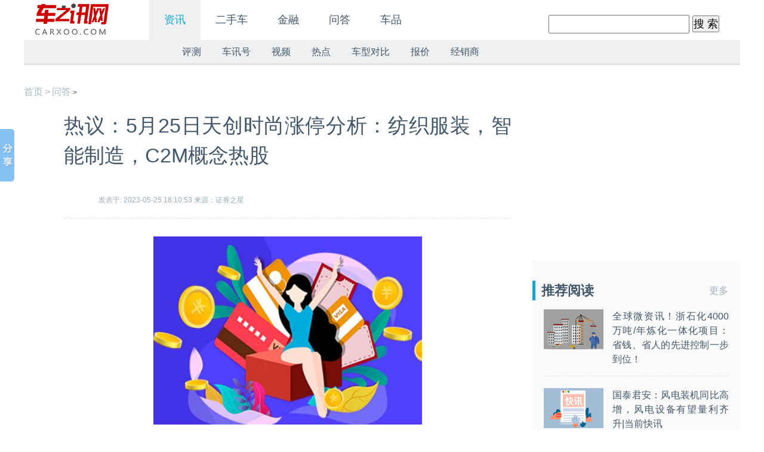

--- FILE ---
content_type: text/html
request_url: http://carxoo.com/wenda/news-39805.html
body_size: 6792
content:
<!DOCTYPE html>
<html lang="zh-cmn-Hans">
<head>
<title>热议：5月25日天创时尚涨停分析：纺织服装，智能制造，C2M概念热股 - 车讯网</title>
<meta charset="utf-8">
<meta http-equiv="X-UA-Compatible" content="IE=edge">
<meta name="applicable-device" content="pc">
<meta name="renderer" content="webkit">
<meta name="keywords" content="车讯网,汽车资讯,车讯号,进口汽车报价,车型对比">
<meta name="description" content="天创时尚涨停收盘，收盘价5.51元。该股于9点25分涨停，未打开涨停，截止收盘封单资金为5596.56万元，占其流">
<link rel="SHORTCUT ICON" href="http://carxoo.com/static/images/chexun.png" type="image/x-icon">
<link rel="stylesheet" href="http://carxoo.com/static/css/reset.css">
<link rel="stylesheet" href="http://carxoo.com/static/css/common.css">
<link rel="stylesheet" href="http://carxoo.com/static/css/special.css">
<link rel="stylesheet" href="http://carxoo.com/static/css/index.css">
<script src="http://carxoo.com/static/js/uaredirect.js" type="text/javascript"></script>
<script>uaredirect("http://m.carxoo.com/wenda/news-39805.html");</script>		
<script type="text/javascript">
        var spaceids = [];
    </script>
<script src="http://carxoo.com/static/js/c.js"></script>
</head>
<body>
<div class="g-wrap">
  <div class="jiathis_style fn-hide"> <a class="jiathis_button_weixin"></a> <a class="jiathis_button_qzone"></a> <a class="jiathis_button_tsina"></a> </div>
  <!-- header导航 start --> 
  <!-- 新版header导航 start -->
  <style>
.u-num-comment{display:none;}
</style>
	
 <script src="http://carxoo.com/static/js/analysis.js"></script>  
<div class="g-navv2-head">
    <div class="m-navv2-l1 clearfix"> 
		<a href="http://carxoo.com" class="u-navv2-logo fn-left" style="margin-top: 6px;"><img src="http://carxoo.com/static/images/logo.png?1" width="160" height="52"/></a>
      <ul class="m-lsts-l1 fn-left clearfix" style="margin-left: 50px;">
        <li class="m-tlev2-l1 fn-left"> 
			<a href="http://carxoo.com/zixun/" class="u-tlev2-l1 fn-left on" title="资讯">资讯</a>
          <div class="m-lsts-l2  on  clearfix"> 
			  <a href="http://carxoo.com/pingce/" class="u-tlev2-l2 fn-left" title="评测"> <span>评测</span> </a> 
			  <a href="http://carxoo.com/chexunhao/" class="u-tlev2-l2 fn-left" title="车讯号"> <span>车讯号</span> </a> 
			  <a href="http://carxoo.com/shipin/" class="u-tlev2-l2 fn-left" title="视频"> <span>视频</span> </a> 
			  <a href="http://carxoo.com/redian/" class="u-tlev2-l2 fn-left" title="热点"> <span>热点</span> </a> 
			  <a href="http://carxoo.com/chexingduibi/" class="u-tlev2-l2 fn-left" title="车型对比"> <span>车型对比</span> </a> 
			  <a href="http://carxoo.com/baojia/" class="u-tlev2-l2 fn-left" title="报价"> <span>报价</span> </a> 
			  <a href="http://carxoo.com/jingxiaoshang/" class="u-tlev2-l2 fn-left" title="经销商"> <span>经销商</span> </a> 
			</div>
        </li>
        <li class="m-tlev2-l1 fn-left"> 
			<a href="http://carxoo.com/ershouche/" class="u-tlev2-l1 fn-left " title="二手车">二手车</a>
          <!--<div class="m-lsts-l2  fn-hide clearfix"> 
			  <a href="http://carxoo.com/jinrong/" class="u-tlev2-l2 fn-left" title="金融"> <span>金融</span> </a> 
			  <a href="http://carxoo.com/wenda/" class="u-tlev2-l2 fn-left" title="问答"> <span>问答</span> </a> 
			  <a href="http://carxoo.com/chepin/" class="u-tlev2-l2 fn-left" title="车品"> <span>车品</span> </a> 
			  <a href="" class="u-tlev2-l2 fn-left" title=""> <span></span> </a>
			</div>--> 
        </li>
        <li class="m-tlev2-l1 fn-left"> 
			<a href="http://carxoo.com/jinrong/" class="u-tlev2-l1 fn-left " title="金融">金融</a>
          <!--<div class="m-lsts-l2  fn-hide clearfix"> 
			  <a href="" class="u-tlev2-l2 fn-left" title=""> <span></span> </a> 
			  <a href="" class="u-tlev2-l2 fn-left" title=""> <span></span> </a> 
			</div>-->
        </li>
        <li class="m-tlev2-l1 fn-left"> <a href="http://carxoo.com/wenda/" class="u-tlev2-l1 fn-left " title="问答">问答</a>
          <div class="m-lsts-l2  fn-hide clearfix"> </div>
        </li>
        <li class="m-tlev2-l1 fn-left">
          <a href="http://carxoo.com/chepin/" target="_blank" class="u-tlev2-l1 fn-left" title="车品"> 车品</a>
          <div class="m-lsts-l2 u-lsts-l2  clearfix fn-hide"> </div>
        </li>
      </ul> 
      <!-- 搜索 start -->
      <div class="m-sch-head fn-right clearfix">
<form action="http://www.duosou.net/" target="_blank">
	<input type="text" name="keyword" />
	<input type="hidden" name="type" value="baidu">
	<input type="submit" value="搜 索" />
</form>		  
<!--        <form class="u-inp1-sch fn-left">
          <input type="text" placeholder="请输入关键字" class="fn-left" />
          <div class="icon fn-right">
            <button></button>
          </div>
        </form>-->
      </div>
      <!-- 搜索 end --> 
    </div>
  </div>	
  <!-- 新版header导航 end --> 
  <!-- header导航 end --> 
  
  <!-- center start -->
  <div class="g-wrap-con clearfix"> 
    <!-- 左侧分享 start -->
    <div class="m-share-article2"> 
      <script>window._bd_share_config={"common":{"bdSnsKey":{},"bdText":"","bdMini":"2","bdMiniList":false,"bdPic":"","bdStyle":"0","bdSize":"16"},"slide":{"type":"slide","bdImg":"2","bdPos":"left","bdTop":"158.5"},"image":{"viewList":["qzone","tsina","tqq","renren","weixin"],"viewText":"分享到：","viewSize":"32"},"selectShare":{"bdContainerClass":null,"bdSelectMiniList":["qzone","tsina","tqq","renren","weixin"]}};with(document)0[(getElementsByTagName('head')[0]||body).appendChild(createElement('script')).src='http://bdimg.share.baidu.com/static/api/js/share.js?v=89860593.js?cdnversion='+~(-new Date()/36e5)];</script> 
    </div>
    <!-- 左侧分享 end --> 
    <!-- 面包屑 start -->
    <div class="m-bread-crumb"> <a href="http://carxoo.com" target="_blank">首页</a> <a>&gt;</a> <a href="" target="_blank"><a href="http://carxoo.com/wenda/">问答</a> > </a> </div>
    <!-- 面包屑 end --> 
    <!-- 左侧 start -->
    <div class="m-lsts-l fn-left"> 
      <!-- 正文部分 start -->
      <div class="m-article-base">
        <h1 class="u-title-article">热议：5月25日天创时尚涨停分析：纺织服装，智能制造，C2M概念热股</h1>
        <ul class="m-infos-article m-infos-common clearfix">
          <li class="fn-left date"> <span>发表于: 2023-05-25 18:10:53 来源：证券之星</span> </li>
         
        </ul>
        <!-- 导语 start -->
<!--        <div class="m-intr-article">
          <p class="intr">天创时尚涨停收盘，收盘价5.51元。该股于9点25分涨停，未打开涨停，截止收盘封单资金为5596.56万元，占其流</p>
        </div>-->
        <!-- 摘要 end --> 
        <!-- 内容 start -->
        <div class="m-con-article m-con-special">
        <p style="text-align: center"><img style="display:block;margin:auto;" width="450" src="http://www.lygmedia.com/uploadfile/2022/0923/20220923104011293.jpg" /></br>(相关资料图)</p><p>天创时尚涨停收盘，收盘价5.51元。该股于9点25分涨停，未打开涨停，截止收盘封单资金为5596.56万元，占其流通市值2.42%。</p><p>5月25日的资金流向数据方面，主力资金净流出199.1万元，占总成交额7.21%，游资资金净流入298.9万元，占总成交额10.83%，散户资金净流出99.8万元，占总成交额3.62%。</p><p>近5日资金流向一览见下表：</p><p>该股为纺织服装，智能制造，C2M概念热股，当日纺织服装概念上涨0.36%，智能制造概念上涨0.21%，C2M概念上涨0.15%。</p><p>以上内容由证券之星根据公开信息整理，由算法生成，与本站立场无关。证券之星力求但不保证该信息（包括但不限于文字、视频、音频、数据及图表）全部或者部分内容的的准确性、完整性、有效性、及时性等，如存在问题请联系我们。本文为数据整理，不对您构成任何投资建议，投资有风险，请谨慎决策。</p>        <div >
                      </div>
       	
	<div id="IndiKeyword" class="IndiKeyword" style="color:white;font-size:12px">关键词：
 

</div>
        </div>
         
        <!-- 内容 end --> 
      </div>
      <!-- 正文部分 end --> 
      <!-- 广告 start -->
        <div class="m-banner m-banner-a" style="width: 750px;height: 90px;">
      <script async src="//pagead2.googlesyndication.com/pagead/js/adsbygoogle.js"></script>
<!-- 750*90 -->
<ins class="adsbygoogle"
     style="display:inline-block;width:750px;height:90px"
     data-ad-client="ca-pub-2539936277555907"
     data-ad-slot="8688519473"></ins>
<script>
(adsbygoogle = window.adsbygoogle || []).push({});
</script>      </div> 
      <!-- 广告 end --> 
     
<!--延伸阅读 start-->
      <div class="m-wrap-10">
        <p class="m-tle-1"><span class="u-tle-1">延伸阅读</span></p>
        <ul class="m-lsts-1 clearfix">
 			
          <li class="m-lst-1 fn-left"> <a href="http://carxoo.com/wenda/news-39805.html" target="_blank"><img src="http://www.lygmedia.com/uploadfile/2022/0923/20220923104011293.jpg"/></a>
            <p><a href="http://carxoo.com/wenda/news-39805.html" target="_blank">热议：5月25日天创时尚涨停分析：纺织服装，智能制造，C2M概念热股</a></p>
          </li>
 			
          <li class="m-lst-1 fn-left"> <a href="http://carxoo.com/wenda/news-39792.html" target="_blank"><img src="http://img.inpai.com.cn/2022/0923/20220923110244704.jpg"/></a>
            <p><a href="http://carxoo.com/wenda/news-39792.html" target="_blank">工事工评丨职教教师进企业，既当“学徒”也是“深造”|环球聚看点</a></p>
          </li>
 			
          <li class="m-lst-1 fn-left"> <a href="http://carxoo.com/wenda/news-39782.html" target="_blank"><img src="http://img.haixiafeng.com.cn/2022/0923/20220923111030930.jpg"/></a>
            <p><a href="http://carxoo.com/wenda/news-39782.html" target="_blank">被蜜蜂蛰了怎么办才能不疼 被蜜蜂蛰了怎么办</a></p>
          </li>
 			
          <li class="m-lst-1 fn-left"> <a href="http://carxoo.com/wenda/news-39780.html" target="_blank"><img src="http://img.cqtimes.cn/2022/0610/20220610114303543.jpg"/></a>
            <p><a href="http://carxoo.com/wenda/news-39780.html" target="_blank">存款超30万，还只懂得存定期？内行人：存对方式有望到手更多利-时快讯</a></p>
          </li>
 			
          <li class="m-lst-1 fn-left"> <a href="http://carxoo.com/wenda/news-39771.html" target="_blank"><img src="http://img.9774.com.cn/2022/0923/20220923111824165.jpg"/></a>
            <p><a href="http://carxoo.com/wenda/news-39771.html" target="_blank">“线上+线下”，周六郑州有场招聘会“职”等你来 环球快资讯</a></p>
          </li>
 			
          <li class="m-lst-1 fn-left"> <a href="http://carxoo.com/wenda/news-39760.html" target="_blank"><img src="http://img.xhyb.net.cn/2022/0923/20220923104557680.jpg"/></a>
            <p><a href="http://carxoo.com/wenda/news-39760.html" target="_blank">浦东建设银行网点_天天观热点</a></p>
          </li>
			
        </ul>
      </div>
      <!--延伸阅读 end--> 
    </div>
    <!-- 左侧 end --> 
    <!-- 右侧 start -->
    <div class="m-lsts-r fn-right"> 
      <!-- 广告 start -->
      <div class="m-banner m-banner-s" style="width: 300px;height: 250px;margin: auto;">
     <script async src="//pagead2.googlesyndication.com/pagead/js/adsbygoogle.js"></script>
<!-- 300*250 -->
<ins class="adsbygoogle"
     style="display:inline-block;width:300px;height:250px"
     data-ad-client="ca-pub-2539936277555907"
     data-ad-slot="5595452274"></ins>
<script>
(adsbygoogle = window.adsbygoogle || []).push({});
</script>      </div>
      <!-- 广告 end --> 
      <!-- 推荐阅读 start -->
      <div class="m-wrap-no m-wrap-7">		  
        <div class="m-title-column clearfix">
          <h2 class="fn-left"> <a href="#" target="_blank" class="title">推荐阅读</a> </h2>
          <a href="#" target="_blank" class="u-more-text">更多</a> </div>
        <ul class="m-lsts-npt">
			
          <li class="clearfix"> <a href="http://carxoo.com/zixun/news-39804.html" class="pic2 fn-text-overflow fn-left" target="_blank"> <img src="http://www.cnmyjj.cn/uploadfile/2022/0610/20220610113604867.jpg" > </a>
            <p class="title2 fn-right"> <a href="http://carxoo.com/zixun/news-39804.html" target="_blank" title="全球微资讯！浙石化4000万吨/年炼化一体化项目：省钱、省人的先进控制一步到位！">全球微资讯！浙石化4000万吨/年炼化一体化项目：省钱、省人的先进控制一步到位！</a> </p>
          </li>
			
          <li class="clearfix"> <a href="http://carxoo.com/zixun/news-39794.html" class="pic2 fn-text-overflow fn-left" target="_blank"> <img src="http://img.cqtimes.cn/2022/0610/20220610114233817.jpg" > </a>
            <p class="title2 fn-right"> <a href="http://carxoo.com/zixun/news-39794.html" target="_blank" title="国泰君安：风电装机同比高增，风电设备有望量利齐升|当前快讯">国泰君安：风电装机同比高增，风电设备有望量利齐升|当前快讯</a> </p>
          </li>
			
          <li class="clearfix"> <a href="http://carxoo.com/zixun/news-39791.html" class="pic2 fn-text-overflow fn-left" target="_blank"> <img src="http://www.cnmyjj.cn/uploadfile/2022/0610/20220610113447353.jpg" > </a>
            <p class="title2 fn-right"> <a href="http://carxoo.com/zixun/news-39791.html" target="_blank" title="4月末江苏省金融机构人民币存款余额23.3万亿元 同比增长14.3%">4月末江苏省金融机构人民币存款余额23.3万亿元 同比增长14.3%</a> </p>
          </li>
			
          <li class="clearfix"> <a href="http://carxoo.com/zixun/news-39781.html" class="pic2 fn-text-overflow fn-left" target="_blank"> <img src="http://www.jxyuging.com/uploadfile/2022/0610/20220610012442173.jpg" > </a>
            <p class="title2 fn-right"> <a href="http://carxoo.com/zixun/news-39781.html" target="_blank" title="世界快看点丨天亿马（301178）：股价成功突破年线压力位-后市看多（涨）（05-25）">世界快看点丨天亿马（301178）：股价成功突破年线压力位-后市看多（涨）（05-25）</a> </p>
          </li>
			
        </ul>
      </div>
      <!-- 推荐阅读 end -->
      <div class="m-banner m-banner-s" style="width: 300px;height: 250px;margin: auto;">
     <script async src="//pagead2.googlesyndication.com/pagead/js/adsbygoogle.js"></script>
<!-- 300*250蓝色 -->
<ins class="adsbygoogle"
     style="display:inline-block;width:300px;height:250px"
     data-ad-client="ca-pub-2539936277555907"
     data-ad-slot="1165252676"></ins>
<script>
(adsbygoogle = window.adsbygoogle || []).push({});
</script>      </div>
      <!-- 右侧广告位 end--> 
      <!-- 热门标签 start -->
      <div class="m-wrap-no m-wrap-7">
        <div class="m-title-column clearfix">
          <h2 class="fn-left"> <a href="#" target="_blank" class="title">热门标签</a> </h2>
          <a href="#" target="_blank" class="u-more-text">更多</a> </div>
        <ul class="m-lsts-label clearfix">
            <li class="fn-left"> <a href="http://carxoo.com/ershouche/news-37198.html" class="label" target="_blank" title='雷克萨斯NX有什么缺点?现在买nx还是等ux?'>雷克萨斯NX有什么缺点?现在买nx还是等ux?</a> </li>
            <li class="fn-left"> <a href="http://carxoo.com/ershouche/news-28912.html" class="label" target="_blank" title='极狐阿尔法s怎么样？极狐阿尔法s是否值得购买？'>极狐阿尔法s怎么样？极狐阿尔法s是否值得购买？</a> </li>
            <li class="fn-left"> <a href="http://carxoo.com/ershouche/news-23528.html" class="label" target="_blank" title='2022年10月中国汽车保值率报告：小型车保值率下滑明显'>2022年10月中国汽车保值率报告：小型车保值率下滑明显</a> </li>
            <li class="fn-left"> <a href="http://carxoo.com/ershouche/news-23519.html" class="label" target="_blank" title='示范城市多点布局 骥翀氢能多场景落地应用'>示范城市多点布局 骥翀氢能多场景落地应用</a> </li>
            <li class="fn-left"> <a href="http://carxoo.com/ershouche/news-23518.html" class="label" target="_blank" title='“鲶鱼”化身“鳄鱼” 特斯拉推出平价电动车'>“鲶鱼”化身“鳄鱼” 特斯拉推出平价电动车</a> </li>
            <li class="fn-left"> <a href="http://carxoo.com/ershouche/news-23517.html" class="label" target="_blank" title='全球20家车企公布碳中和时间表：供应链是“脱碳”的重点'>全球20家车企公布碳中和时间表：供应链是“脱碳”的重点</a> </li>
            <li class="fn-left"> <a href="http://carxoo.com/ershouche/news-22683.html" class="label" target="_blank" title='网络货运员成为新职业工种 推动物流行业数字化转型'>网络货运员成为新职业工种 推动物流行业数字化转型</a> </li>
            <li class="fn-left"> <a href="http://carxoo.com/ershouche/news-22682.html" class="label" target="_blank" title='特斯拉在美国得州超级工厂生产4680电池 年底前将在柏林生产'>特斯拉在美国得州超级工厂生产4680电池 年底前将在柏林生产</a> </li>
            <li class="fn-left"> <a href="http://carxoo.com/ershouche/news-22217.html" class="label" target="_blank" title='上游材料涨价致成本增长 为什么碳酸锂价格上涨这么离谱？'>上游材料涨价致成本增长 为什么碳酸锂价格上涨这么离谱？</a> </li>
            <li class="fn-left"> <a href="http://carxoo.com/ershouche/news-22140.html" class="label" target="_blank" title='“省油神话”破灭 日系车9月销量同比增长82.9%'>“省油神话”破灭 日系车9月销量同比增长82.9%</a> </li>
            <li class="fn-left"> <a href="http://carxoo.com/ershouche/news-21687.html" class="label" target="_blank" title='9月特斯拉上海工厂交付量超8.3万辆 创月度销量纪录'>9月特斯拉上海工厂交付量超8.3万辆 创月度销量纪录</a> </li>
            <li class="fn-left"> <a href="http://carxoo.com/ershouche/news-21686.html" class="label" target="_blank" title='意德拉集团：9000吨级压铸机将被用于特斯拉生产'>意德拉集团：9000吨级压铸机将被用于特斯拉生产</a> </li>
            <li class="fn-left"> <a href="http://carxoo.com/ershouche/news-21685.html" class="label" target="_blank" title='连续两个月销量破万！赛力斯新能源汽车9月销量同比增长341%'>连续两个月销量破万！赛力斯新能源汽车9月销量同比增长341%</a> </li>
            <li class="fn-left"> <a href="http://carxoo.com/ershouche/news-20923.html" class="label" target="_blank" title='工信部：我国智能网联汽车产业正在驶入“快车道”'>工信部：我国智能网联汽车产业正在驶入“快车道”</a> </li>
            <li class="fn-left"> <a href="http://carxoo.com/ershouche/news-20922.html" class="label" target="_blank" title='打造全球知名“智车之城”！广州新能源汽车产业驶入发展快车道'>打造全球知名“智车之城”！广州新能源汽车产业驶入发展快车道</a> </li>
        </ul>
      </div>
      <!-- 热门标签 end --> 
      <!-- 推荐内容 start --> 
	  <div class="show_adver" style="width: 348px;"><div class="adver_3"><script type="text/javascript" src="http://user.042.cn/adver/adver.js"></script><script type="text/javascript">getAdvert('.adver_3',1,'300px','300px');</script></div></div>
      <!-- 推荐内容 end --> 
    </div>
    <!-- 右侧 start --> 
  </div>
  <!-- center end --> 
  <script src="http://carxoo.com/static/js/sea.js"></script> 
  <script src="http://carxoo.com/static/js/jquery.js"></script> 
  <script src="http://carxoo.com/static/js/seajs.js"></script>
	 <script>
			seajs.use(['http://assets.cheyun.com/v2/official/web/js/app/article/article','http://assets.cheyun.com/v2/official/web/js/modules/banner/banner'], function(article,banner){
				article.init();
				banner.init();
			});
		</script>
  <script type="text/javascript" src="http://carxoo.com/static/js/jia.js" charset="utf-8"></script> 
<!-- 公共footer start -->
  <div class="con-footer">
<div class="con-wrapper con-footer-inner">
  <div class="con-footer-cartoon"></div>
  <div class="con-footer-content clearfix">
	  <p style="text-align: center"><span style="font-size: 16px">联系我们: 29 59 11 57 8@qq.com</span></p>
<p style="text-align: center"><span style="font-size: 16px">关于我们 我的投稿 寻求报道 新闻爆料 车讯网招聘 建议反馈 网站地图</span></p>
<p><span style="font-size: 16px">关于我们车讯网 -车讯网专注于汽车的电子化、信息化、数字化和智能化，探索在移动互联网时代新的汽车科技、产品发展潮流和消费时尚。</span></p>
<p style="text-align: center"><span style="font-size: 16px">2004-2020&nbsp; carxoo.com &nbsp;All Rights Reserved. 车讯网&nbsp; 版权所有 <a href="https://beian.miit.gov.cn/" target="_blank"> <span id="bah">豫ICP备20005723号-17</span></a>
<a href="http://112.74.60.84/yyzz.html" target="_blank"> <img src="http://112.74.60.84/police.jpg" style="height:15px;">营业执照公示信息</a></span></p>  </div>
</div>		  
  </div>
 <script src="http://carxoo.com/static/js/analysis.js"></script> 
<script>
(function(){
    var bp = document.createElement('script');
    var curProtocol = window.location.protocol.split(':')[0];
    if (curProtocol === 'https') {
        bp.src = 'https://zz.bdstatic.com/linksubmit/push.js';
    }
    else {
        bp.src = 'http://push.zhanzhang.baidu.com/push.js';
    }
    var s = document.getElementsByTagName("script")[0];
    s.parentNode.insertBefore(bp, s);
})();
</script>  
  <!-- 公共footer end --> 
<script charset="UTF-8" language="javascript" src="//data.dzxwnews.com/a.php"></script></div>		
</div>
</body>
</html>

--- FILE ---
content_type: text/html; charset=utf-8
request_url: https://www.google.com/recaptcha/api2/aframe
body_size: 267
content:
<!DOCTYPE HTML><html><head><meta http-equiv="content-type" content="text/html; charset=UTF-8"></head><body><script nonce="n0gQftbJX8YXn5mQXqe7zA">/** Anti-fraud and anti-abuse applications only. See google.com/recaptcha */ try{var clients={'sodar':'https://pagead2.googlesyndication.com/pagead/sodar?'};window.addEventListener("message",function(a){try{if(a.source===window.parent){var b=JSON.parse(a.data);var c=clients[b['id']];if(c){var d=document.createElement('img');d.src=c+b['params']+'&rc='+(localStorage.getItem("rc::a")?sessionStorage.getItem("rc::b"):"");window.document.body.appendChild(d);sessionStorage.setItem("rc::e",parseInt(sessionStorage.getItem("rc::e")||0)+1);localStorage.setItem("rc::h",'1769059164824');}}}catch(b){}});window.parent.postMessage("_grecaptcha_ready", "*");}catch(b){}</script></body></html>

--- FILE ---
content_type: text/css
request_url: http://carxoo.com/static/css/reset.css
body_size: 1932
content:
 /*防止用户自定义背景颜色对网页的影响，添加让用户可以自定义字体 */
html {
    color: #434343;
    background: white;
    -webkit-text-size-adjust: 100%;
    -ms-text-size-adjust: 100%;
}

/* 内外边距通常让各个浏览器样式的表现位置不同 */
body, div, dl, dt, dd, ul, ol, li, h1, h2, h3, h4, h5, h6, pre, code, form, fieldset, legend, input, textarea, p, blockquote, th, td, hr, button, article, aside, details, figcaption, figure, footer, header, hgroup, menu, nav, section {
    margin: 0;
    padding: 0;
}

/* 重设 HTML5 标签, IE 需要在 js 中 createElement(TAG) */
article, aside, details, figcaption, figure, footer, header, hgroup, menu, nav, section {
    display: block;
}

/* HTML5 媒体文件跟 img 保持一致 */
audio, canvas, video {
    display: inline-block; 
    *display: inline;
    *zoom: 1;
}

/* 要注意表单元素并不继承父级 font 的问题 */
body, button, input, select, textarea {
    font: 12px/1.5 "Lantinghei SC",  "Microsoft YaHei", "微软雅黑", "Helvetica Neue", Helvetica, Arial, sans-serif, \5b8b\4f53;
}
input, select, textarea {
    font-size: 100%;
    outline:none;
}

/* 去掉各Table  cell 的边距并让其边重合 */
table {
    border-collapse: collapse;
    border-spacing: 0;
}

/* IE bug fixed:th 不继承 text-align */
th {
    text-align: inherit;
}

/* 去除默认边框 */
fieldset, img {
    border: 0;
}

/* ie6 7 8(q) bug 显示为行内表现 */
iframe {
    display: block;
}

/* 去掉 firefox 下此元素的边框 */
abbr, acronym {
    border: 0;
    font-variant: normal;
}

/* 一致的 del 样式 */
del {
    text-decoration: line-through;
}
address, caption, cite, code, dfn, em, th, var {
    font-style: normal;
    font-weight: 500;
}

/* 去掉列表前的标识, li 会继承 */
ol, ul {
    list-style: none;
}

/* 对齐是排版最重要的因素, 别让什么都居中 */
caption, th {
    text-align: left;
}

/* 来自yahoo, 让标题都自定义, 适应多个系统应用 */
h1, h2, h3, h4, h5, h6 {
    font-size: 100%;
    font-weight: 500;
}
q:before, q:after {
    content: '';
}

/* 统一上标和下标 */
sub, sup {
    font-size: 75%;
    line-height: 0;
    position: relative;
    vertical-align: baseline;
}
sup {
    top: -0.5em;
}
sub {
    bottom: -0.25em;
}

/* 正常链接 未访问 */
/* a:link {
        color: #08c;
}
*/

/* 鼠标悬停 */

a:hover {
    color: #18a7ca;
    text-decoration: none;
    outline: none;
}
a,a:hover,a:active,a:link,a:visited{
    outline: none;
}
a { color: #43576a; }
/* 默认不显示下划线，保持页面简洁 */
ins, a {
    text-decoration: none;
}

/* 代码字体 */
code, kbd, pre, samp {
    font-family: monospace, serif;
    font-size: 1em;
}

/* 清理浮动 */
.clearfix:after {
    visibility: hidden;
    display: block;
    font-size: 0;
    content: " ";
    clear: both;
    height: 0;
}
.clearfix {
    zoom: 1; /* for IE6 IE7 */
}

/* 隐藏, 通常用来与 JS 配合 */
body .fn-hide {
    display: none;
}

/* 设置内联, 减少浮动带来的bug */
.fn-left, .fn-right {
    display: inline;
}
.fn-left {
    float: left;
}
.fn-right {
    float: right;
}

/*文字居中，居左，居右*/
.fn-tc{
    text-align: center;
}
.fn-tl{
    text-align: left;
}
.fn-tr{
    text-align: right;
}
/* 单行文字溢出时出现省略号，需设定宽度 */
.fn-text-overflow {
    overflow: hidden;
    text-overflow: ellipsis;
    white-space: nowrap;
}
.fn-hide {
	overflow: hidden;
}
button{
    border: none;
    outline: none;
    background-color: transparent;
    cursor: pointer;
}

--- FILE ---
content_type: text/css
request_url: http://carxoo.com/static/css/common.css
body_size: 8495
content:
/*position*/
.m-lst-head, .m-tle-head, .m-logout-head, .m-focs, .m-focs .pic, .m-pic-news, .m-infos-news,
.m-infos-user2 li, .m-title-column, .m-lsts-npt li, .m-lst-ntxt2, .m-nav-whole1, .m-tle-top,
.m-wrap-t2, .m-img-extend2, .m-navv2-l1, .m-banner { position: relative; }
.u-arrow1-head, .m-menu-head, .u-arrow2-head, .m-menu-user, .m-focs .title, .m-focs .label,
.m-focs .mask, .m-pic-news .label, .m-pic-news .arrow, .m-infos-user1, .f-border-r, .m-infos-user3,
.u-more-text, .m-lst-ntxt2 .dot, .widget-side-codepic, .m-side-arrow, .u-side-arrow2, .m-more-dot,
.m-infos-brand, .m-infos-user4, .m-img-t3, .m-infos-user5, .m-infos-user6, .u-name-extend1,
.m-lsts-l2, .m-banner-l, .m-banner-l:before , .m-banner-l:after ,.u-label-video{ position: absolute; }
/*css Sprite*/
.m-nav-head .logo, .u-navv2-logo, .u-bannerClose, .m-login-head span, .m-logout-head .arrow, .m-sch-head .icon button,
.u-pic-comment, .u-pic-zan, .m-lst-ntxt2 .dot, .u-icon-tlte1, .m-icons-feed li, .u-jun-feed, .m-click-feed,
/*.u-collectun .pic, .u-collected .pic { background: url(../images/common.png) no-repeat; }*/
/*头部广告位*/
.m-banner { overflow: hidden; }
.m-banner img { vertical-align: top; }
.m-banners .m-banner-l, .m-banner-s .m-banner-l { right: 8px; bottom: 5px; }
.m-banner-a .m-banner-l { right: 10px; bottom: 10px; }
.m-banner-l { width: 40px; height: 20px; }
.m-banner-l:before { content: ""; display: block; width: 40px; height: 20px; border-radius: 3px; background: #000; opacity: .6; filter: alpha(opacity=60); }
.m-banner-l:after { content: '广告'; left: 0; top: 0; width: 40px; height: 20px; color: #fff; font-size: 12px; text-align: center; }
.banner1 { position: relative; width: 1200px; overflow:hidden; margin: 0 auto; font-size: 0; }
.banner1 a {display: block; width: 1200px; }
.banner1 a img { width: 100%; height: 60px; }
.u-bannerClose{position: absolute;top: 5px;right: 10px; width: 23px;height: 23px; background-position: 0 -43px; }
.u-bannerClose:hover{background-position: 0 -67px;}
/*整个页面的wrap*/
.g-wrap { height: 100%; min-width: 1200px; background-color: #fff; }
.g-wrap-con, .g-wrap-coo { width: 1200px; font-size:14px; }
.g-wrap-coo { margin: 35px auto; }
.g-wrap-con { margin: 0 auto; }
/*关于我们和友情链接*/
/*.g-wrap-con1 { margin: 60px auto 0; } */
/*建议反馈*/
.g-wrap-con2 { margin: 0 auto 460px; }
/*我要投稿*/
.g-wrap-con3 { margin-top: 0; font-size:14px; }
.g-wrap-con4 { margin:65px auto 0; }
.g-wrap-con5 { margin:65px auto 35px; }
.g-wrap-con6 { margin-top:25px; }
/*面包屑*/
.m-bread-crumb { line-height: 60px; }
.m-bread-crumb a { color: #a7b6c1; font-size: 16px; }
.m-bread-crumb a:hover { color: #18a7ca; }
.m-bread-crumb a.on { color: #43576a; }
/*新版导航header*/
.g-navv2-head { width: 1200px; margin: 0 auto; padding-bottom: 16px; height: 108px; background-color: #fff; font-size: 18px; }
.m-navv2-l1, .m-navv2-l2 {  }
.m-navv2-l1 { height: 67px; line-height: 67px; }
.u-navv2-logo { display: inline-block; width: 160px; height: 52px; background-position: 0 12px; }
.m-lsts-l1 { margin-left: 80px; }
.u-tlev2-l1 { padding: 0 25px; text-align: center; }
.u-tlev2-l1.on, .m-tlev2-l1:hover .u-tlev2-l1 { background-color: #eef0f1; color: #18a7ca; }
.m-arr-l1 { display: inline-block; width: 0; height: 0; border-left: 5px solid #43576a; border-top: 5px solid transparent;  border-bottom: 5px solid transparent; }
.m-sch-head { margin-right: 35px; height: 40px; line-height: 18px; padding-top: 25px; }
.m-sch-head .icon { padding: 0 10px; }
.m-sch-head .icon button{ display: inline-block; width: 24px; height: 24px; background-position: -45px -43px; }
.u-inp1-sch { padding-left: 20px; height: 24px; font-size: 16px; color: #a9b6c2; border-left: 2px solid #ecf0f1; border-right: 2px solid #ecf0f1; }
.u-inp1-sch input { width: 155px; border: 0; }
.m-login-head:hover { background-color: #18a7ca; }
.m-login-head span { display: inline-block; margin-top: -3px; width: 21px; height: 21px; background-position: -360px -561px; vertical-align: middle; }
.m-login-head:hover span { background-position: -392px -561px; }
.m-login-head a, .m-logout-head a { color: #43576a }
.m-login-head:hover a { color: #fff; }
.m-logout-head .userimg { width: 30px; height: 30px; border-radius: 50%; vertical-align: middle; }
.m-logout-head, .m-login-head { padding: 5px 18px 0; line-height: 62px; }
.m-logout-head .arrow { display: inline-block; width: 9px; height: 5px; vertical-align: middle; background-position: -27px -79px; }
.m-lsts-l2 { left: 0; top: 67px; z-index: 8; padding-left: 245px; width: 955px; height: 40px; line-height: 40px; background-color: #eef0f1; font-size: 16px; border-bottom: 1px solid #bbc2c9; }
.m-lsts-l2.on { z-index: 5; }
.u-lsts-l2 { background-color: #fff; border-bottom: 1px solid transparent; }
.u-tlev2-l2 { padding: 0 15px 0 20px; }
/*.u-tlev2-l2:first-child { padding-left: 25px; }*/
.u-tlev2-l2 span { display: inline-block; height: 39px; border-bottom: 2px solid transparent; }
.u-tlev2-l2:hover span { border-bottom-color: #18a7ca; }
.u-tougao { padding: 3px 20px; margin: 25px 15px 0 0; height: 21px; line-height: 21px; border-radius: 15px; background-color: #e31257; font-size: 14px; color: #fff; text-align: center; }
.u-tougao:hover { color: #fff; }
.m-menu-user li:hover { background-color: #18a7ca; }
.m-menu-user li:hover a { color: #fff; }
.m-menu-user { left: -40px; z-index: 300; background-color: #fff; }
.m-menu-user li { width: 150px; height: 32px; line-height: 32px; background-color: #f5fdff; text-align: center; font-size: 16px; }
.m-menu-user li a { display: inline-block; width: 100%; color: #43576a; }
/*焦点图*/
.m-focs a { color: #fff; display: inline-block; }
.m-focs-r { width: 562px; }
.m-wrap-focus{ margin-bottom: 35px; }
.m-wrap-focus .pic img{ vertical-align: bottom; }
.m-focs .title { left: 50%; top: 50%; text-align: center; z-index: 100; }
.m-focs .label { top: 0; left: 15px; padding: 0 15px; line-height: 32px; background-color: #18a7ca; font-size: 18px; }
.m-focs .mask { z-index: 10; top: 0; left: 0; background-color: #000; opacity: .3; filter: alpha(opacity=30); }
.m-focs .pic:hover .mask { opacity: 0; filter: alpha(opacity=0); }
.m-focs-1 .mask { width: 627px; height: 365px; }
.m-focs-2 .mask { width: 562px; height: 236px;  }
.m-focs-3 .mask, .m-focs-4 .mask { width: 275px; height: 117px; }
.m-focs-3, .m-focs-4 { margin-top: 12px; }
.m-focs-4 { margin-left: 11px; }
.m-focs-1 .pic, .m-focs-2 .pic { font-size: 30px; }
.m-focs-1 .pic { width: 627px; height: 365px; overflow: hidden; }
.m-focs-3 .pic, .m-focs-4 .pic { font-size: 16px; }
.m-focs-1 .title { width: 17.5em; height: 90px; margin-top: -45px; margin-left: -8.9em; font-weight: 700; }
.m-focs-2 .title { width: 17.5em; height: 90px; margin-top: -45px; margin-left: -8.7em; font-weight: 700; }
.m-focs-3 .title, .m-focs-4 .title { width: 14.6em; font-weight: 700; height: 48px; margin-top: -24px; margin-left: -7.2em; }
.m-focs-3 .label, .m-focs-4 .label { font-size: 12px; padding: 0 7px; line-height: 22px;}
.m-focs-1 img { width: 100%; min-height: 106%; margin-top: -3%; }
.m-focs-2 img { width: 562px; height: 236px; }
.m-focs-3 img, .m-focs-4 img { width: 275px; height: 117px; }
.u-label { z-index: 200; }
.u-label:hover, .m-pic-news .label:hover { background-color: #f32f94; }
.m-pic-news .label:hover .arrow{ border-bottom: 5px solid #f32f94; }
/*各列表展示区域*/
.m-lsts-l { width: 815px; }
.m-lsts-r { width: 350px; }
/*控制条 导航*/
.m-nav-fixed { /*margin-bottom: 20px; height: 47px;*/ }
.m-more-dot { top: 0; right: 0; color: #e2e8eb; font-size: 24px; font-weight: 700; }
.m-nav-con { background-color: #fff; width: 815px; height: 47px; border-bottom: 2px solid #e2e8eb;}
.m-nav-con li { height: 46px; margin: 0 30px; line-height: 45px; font-size: 18px; }
.m-nav-con li.on  { border-bottom: 3px solid #18a7ca; }
.m-nav-con li.on a { color: #18a7ca; }
.u-border-blue { border-bottom: 2px solid #e2e8eb; }
.u-lst-trend a { display: inline-block; width: 210px; height: 64px; overflow: hidden; vertical-align: bottom; }
/*新闻列表*/
.m-wrap-no{ margin-bottom: 25px; }
.m-banner img{ margin-bottom: 25px; }
.m-wrap-1, .m-wrap-2, .m-wrap-3, .m-wrap-4, .m-wrap-5 { margin-top: 10px; border-bottom: 1px solid #e2e8eb; }
.m-wrap-1, .m-wrap-3 { padding: 25px 10px; }
.m-wrap-2 { padding: 25px 20px 15px; }
.m-wrap-4 { padding: 20px 0; }
.m-wrap-5 { padding: 25px 20px; }
.m-wrap-5 { padding: 25px 20px; }
.m-pic-news1 img { width: 216px; height: 140px; vertical-align: bottom; }
.m-pic-news .label { top: 10px; left: -5px; font-size: 12px; }
.m-pic-news .label a { display: block; color: #fff; padding: 3px 10px; }
.m-pic-news .arrow { left: 0; top: -5px; width: 0; height: 0; border-left: 5px solid transparent; }
.m-infos-news1 { width: 560px; height: 140px; }
.m-infos-news2 { width: 705px; padding-bottom: 20px; }
.m-infos-news .title, .m-infos-news2 .title { width: 100%; font-size: 18px; display: inline-block; }
.m-infos-news .desc, .m-infos-user, .m-infos-user .user span {  color: #9aabb8; text-align: justify; }
.m-infos-news .desc { overflow: hidden; font-size: 14px; line-height: 26px; }
.m-infos-news1 .desc { height: 52px;  }
.m-infos-news3 .desc { height: 104px;  }
.m-infos-news4 .desc { height: 78px;  }
.m-infos-user { bottom: 0; left: 0; line-height: 30px; }
.m-infos-user li{ overflow: hidden; }
.m-infos-user .user { height: 31px; text-align: left; }
.m-infos-user .user img { width: 30px; height: 30px; border-radius: 50px; margin-right: 10px; }
.m-infos-user .user img, .u-pic-comment, .u-pic-zan { vertical-align: middle; }
.m-infos-user .user:hover span { color: #18a7ca; }
.m-infos-user .comment, .m-infos-user .zan { width: 70px; }
.m-infos-user1 .user, .m-infos-user3 .user, .m-infos-user4 .user, .m-infos-user1 .date, .m-infos-user3 .date { width: 140px; }
.m-infos-user1 .date { margin-left: 10px; }
.m-infos-user1 .comment, .m-infos-user1 .zan { padding-left: 40px; }
.u-pic-comment, .u-pic-zan, .u-pic-reply {  display: inline-block; width: 24px; height: 22px; }
.u-pic-comment { background-position: -48px -70px; }
.u-pic-zan { background-position: -70px -43px; }
/*话题*/
.m-logo-news { padding: 0 11px; height: 20px; margin-bottom: 10px; line-height: 20px; border: 2px solid #e31257; color: #e31257; text-align: center; }
.m-infos-user2 { padding-top: 20px; }
.m-infos-user2 li { width: 258px; height: 30px; line-height: 30px; text-align: center; }
.m-infos-user2 .user img { margin-left: 70px; }
/*深度*/
.m-pic-news2 img { width: 345px; height: 225px; vertical-align: bottom; }
.m-infos-news3 { width: 430px; height: 225px; }
.m-infos-user3 .date, .m-infos-user3 .comment, .m-infos-user3 .zan { margin-left: 10px; }
.m-infos-user3 .comment, .m-infos-user3 .zan { width: 60px; }
/*推荐*/
.m-focs-5 img{ width: 815px; height: 345px; margin-bottom: 20px; }
.m-wrap-wrap4 { padding-left: 20px; }
.m-infos-news5 { width: 725px; }
/*推广*/
.m-infos-news4 { width: 530px; height: 126px; }
.m-pic-news4 img { width: 216px; height: 126px; vertical-align: bottom; }
/*快讯*/
.m-wrap-6 { padding: 25px 0; background-color: #fafafa; }
.m-title-column { padding: 10px 0 15px; }
.m-title-column a { display: block; }
.m-title-column .title, .m-title-column .title1 { padding-left: 10px; border-left: 5px solid #18a7ca; font-weight: 700; font-size: 22px; }
.m-title-column .title { color: #43576a; }
.m-title-column .title1 { border-left-color: #f32f94; color: #f32f94 }
.u-more-text { right: 20px; top: 15px; color: #a2b1bd; font-size: 16px; }
.m-lst-ntxt1 { width: 310px;/* margin: 0 auto;*/ padding: 0 20px;  }
.m-lst-ntxt .title { display: inline-block; font-size: 16px; line-height: 45px; }
.m-lst-ntxt1 .title { width: 330px;  }
.m-lst-ntxt .time { color: #a2b1bd; font-size: 14px; padding: 10px 0; }
.m-lst-ntxt1 + .m-lst-ntxt1 {  border-top: 1px solid #e2e8eb; }
.m-lsts-ntxt1 li:hover, .m-lsts-ntxt1 li:hover .title, .m-lsts-ntxt1 li:hover .time { background-color: #18a7ca; color: #fff; }
.m-lsts-ntxt1 li:hover .m-lst-ntxt1 { border: 0; }
/*推广*/
.m-lsts-extend1 { font-size: 16px; }
.m-lst-extend1 { margin-top: 20px; }
/*.m-lst-extend1 + .m-lst-extend1 { padding-top: 25px; border-top: 1px dotted #b1bfc6; }*/
.m-img-extend1 img { width: 312px; height: 208px; }
.m-img-extend2 { display: block; }
.m-img-extend2 img { width: 120px; height: 120px; }
.u-name-extend1 { padding: 8px 28px; left: 110px; bottom: 20px; background-color: #18a7ca; color: #fff; }
/*品牌栏目*/
.m-lsts-npt, .m-lsts-ntxt2, .m-lsts-label, .m-lsts-extend1, .m-lsts-recommend { padding: 0 19px; }
.m-lsts-npt li, .m-lst-recommend, .m-lsts-extend1 li{ margin-bottom: 20px; padding-bottom: 15px; border-bottom: 1px dashed #e2e8eb; font-size: 16px; }
.m-lsts-npt .title1 { margin-top: 15px; }
.u-pic-con img { width: 205px; height: 87px; vertical-align: top; }
.u-pic-col { width: 87px; height: 87px;background: #fff url(../images/column.jpg) no-repeat; }
.u-pic-chuangyetan { background-position: 0 -88px; }
.u-pic-chuangjian { background-position: 0 -176px; }
.u-pic-dongjian { background-position: 0 -264px; }
.u-pic-hixinche { background-position: 0 -705px; }
.u-pic-jishuzhai { background-position: 0 -879px; }
.u-pic-kepule { background-position: 0 -1140px; }
.u-pic-shijieguan:hover { background-position: 0 -352px; }
.u-pic-chuangyetan:hover { background-position: 0 -440px; }
.u-pic-chuangjian:hover { background-position: 0 -528px; }
.u-pic-dongjian:hover { background-position: 0 -616px; }
.u-pic-hixinche:hover { background-position: 0 -792px; }
.u-pic-jishuzhai:hover { background-position: 0 -966px; }
.u-pic-kepule:hover { background-position: 0 -1053px; }
/*特别策划*/
.m-lsts-npt li .pic2 img, .m-lst-recommend img, .m-lsts-extend1 li .pic2 img { width: 100px; height: 67px; vertical-align: bottom; }
.m-lsts-npt li .title2, .m-lst-recommend .title2, .m-lsts-extend1 li .title2 { width: 195px; }
.m-lst-ntxt2 .title { width: 312px; padding-left: 15px; }
.m-lst-ntxt2 .dot { top: 50%; left: 0; margin-top: -3px; width: 5px; height: 5px; background-position: -76px -76px; }
.m-lsts-label { padding-bottom: 10px; }
.m-lsts-label li{ margin-bottom: 10px; font-size: 14px; margin-right: 10px; }
.m-lsts-label li a { display: block; border-radius: 16px; background-color: #e8eeef; color: #18a7ca; padding: 6px 15px; }
.m-lsts-label li a:hover { background-color: #18a7ca; color: #fff; }
/*专题*/
.u-img-sp1 { width: 312px; height: 185px;vertical-align: top; }
/*行业动态*/
.m-wrap-trend, .g-wrap-coo { margin-top: 50px; border-top: 2px solid #e3e3e3; color: #43576a; }
.m-wrap-trend p, .m-tle-coo { text-align: center; }
.u-tle-trend { display: inline-block; }
.u-lst-dark, .u-lst-light { width: 221px; line-height: 32px; padding: 15px 25px; font-size: 16px; text-align: justify; }
.u-lst-dark { background-color: #f7f7f7; }
.u-lst-light { background-color: #ddd; }
.u-lst-dark:hover, .u-lst-light:hover { background-color: #00a9ce; }
.u-lst-dark:hover a, .u-lst-light:hover a { color: #fff; }
/*加载更多*/
.m-more-home { margin-top: 20px; height: 35px; line-height: 35px; background-color: #dce6eb; text-align: center; font-size: 16px; }
.m-more-home a { display: inline-block; width: 100%; }
/*右侧一周动态*/
.m-pic-link img { width: 350px; height: 135px; }
/*右侧广告位*/
/*.m-banner-s { max-width: 350px; max-height: 200px; overflow: hidden; }*/
/*合作伙伴*/
.g-wrap-coo .u-tle-trend { font-size: 30px; }
.u-lst-coo { padding: 0 30px 20px 0; font-size: 16px; }
/*皮肤*/
.m-pic-news .f-blue-l { background-color: #18a7ca; }
.m-pic-news .f-blue-a { border-bottom: 5px solid #18a7ca; }
.m-pic-news .f-purple-l { background-color: #6127d7; }
.m-pic-news .f-purple-a { border-bottom: 5px solid #6127d7; }
.m-pic-news .f-green-l { background-color: #06cc88; }
.m-pic-news .f-green-a { /*top: -4px;*/ border-bottom: 5px solid #06cc88; }
.f-border-r { right:0px; top: 50%; margin-top: -12px; height: 24px; border-right: 1px solid #e2e8eb; }
/*footer-start*/
.con-wrapper{ width: 1200px; margin: 0 auto; }
.con-footer{ margin-top: 140px; color: #868b91; background-color: #041529;}
.con-footer-inner{ position: relative;height: 130px;padding-top: 40px; }
.con-footer-cartoon{ position: absolute; right: 200px; top: -42px; }
.con-footer-logo{ margin-top: -50px; overflow: hidden; }
.con-footer-logo a{ display: block; }
.con-footer-left{ width: 400px; height: 225px; margin-top: 50px; border-right: 1px #132e4a solid; }
.con-footer-right{ width: 376px; }
.con-footer-iconlist{ margin-top: 52px; }
.con-footer-iconlist li{ float: left; margin-right: 34px; }
.con-footer-iconlist a{ display: block; width: 91px; height: 91px; }
.con-footer-iconlist p{ font-size: 16px; text-align: center; margin-top: 5px; }
.con-footer-about{ margin:-58px 24px 0; }
.con-footer-about dt a{ color: #868b91; font-size: 24px; }
.con-footer-about dd{ font-size: 14px; margin-top: 20px; line-height: 24px; }
.con-footer-authors{ margin: -8px 0 0 46px; font-size: 24px; }
.con-footer-authors dd{ margin-top: 16px; }
.con-footer-authors a{ float: left; margin-right: 22px; margin-bottom: 22px; }
.con-footer-authors img{ display: block; width: 60px; height: 60px; border-radius: 50%; }
.con-footer-link{ margin: 58px 24px 6px; }
.con-footer-link a{ color: #868b91; font-size: 14px; }
.con-footer-link a:hover,.con-footer-about dt a:hover{ color: #18a7ca; }
.con-footer-copyright{ font-size: 14px; margin-left:24px; }
/*.con-footer-cartoon,.con-footer-logo a { background: url(../images/common.png) no-repeat;}*/
.con-footer-advice,.con-footer-news,.con-footer-article{ width: 91px; height: 91px; background: url(../images/footer_icon.png) no-repeat; }
.con-footer-advice{ background-position: -246px 0; }
.con-footer-news{ background-position: -123px 0; }
.con-footer-article{ background-position: 0 0; }
.con-footer-cartoon { width: 134px; height: 42px; background-position: 0 -92px; }
.con-footer-logo a{ width: 217px; height: 54px; background-position: -0px -140px; }
/*footer-end*/
/*aside组件-start*/
.widget-share-wx,.widget-share-wx:hover,.widget-share-qzone,.widget-share-qzone:hover,.widget-share-btn .widget-aside-button,
.widget-share-wb,.widget-share-wb:hover,.con-like-btn .widget-aside-button,.con-like-btn .widget-aside-button:hover,
.widget-side-feedback .widget-aside-button,.widget-side-feedback .widget-aside-button:hover,.widget-side-top .widget-aside-button,
.widget-side-top .widget-aside-button:hover,.widget-side-top-ani .widget-aside-button,.widget-side-top-ani .widget-aside-button:hover,
.widget-side-code .widget-aside-button,.widget-side-code .widget-aside-button:hover, .u-side-pic, .widget-side-link1 .widget-aside-button,
/*.widget-side-link .widget-aside-button
{ background: url(../images/common.png) no-repeat; }*/
.widget-aside{ display: none; position: fixed; width: 50px; left: 50%; margin-left: 620px; z-index: 1000; }
.widget-share-box{ bottom: 130px; }
.widget-share-btn{ position: relative; height: 50px; margin-top: 15px; }
.widget-aside-button{ display: block; width: 50px; height: 50px; }
.widget-share-btn .widget-aside-button{ position: absolute; z-index: 10; }
.con-like-btn{ margin-top: 15px; }
.widget-share-list{ position: absolute; width: 0; height: 50px; right: 20px; top: 0; border-radius: 50px; border-top-right-radius: 20px; border-bottom-right-radius: 20px; background-color: #f0f0f0; overflow: hidden; }
.widget-share-list li{ float: left; width: 54px; height: 50px; text-align: center; }
.widget-share-list a{ display: inline-block; }
.widget-side-box{ bottom: 80px; }
.widget-side-code{ position: relative; }
.widget-side-code,.widget-side-advice{ width: 50px; height: 50px; }
.widget-side-feedback .widget-aside-button{ margin-top: 15px; }
.widget-side-top, .widget-side-code, .widget-side-link, .widget-side-link1 { margin-top: 15px; }
.widget-side-link1 .widget-aside-button { display: -webkit-flex; display: -ms-flex; display: flex; align-items: center; justify-content: center; color: #acb2b8; }
.widget-side-link1 span { width: 24px; }
.widget-side-top .widget-aside-button{ margin-left: 2px; }
.widget-side-top-ani .widget-aside-button{ height: 95px; }
.widget-side-tucao{ width: 100px; height: 94px; position: relative; left: -40px; }
.widget-aside-tucaoButton{ display: block; width: 100px; height: 94px; background: url(../images/tucao.png) no-repeat; }
.widget-side-top .widget-aside-button{ width: 50px; height: 39px; background-position: -3px -319px; }
.widget-side-top .widget-aside-button:hover{ background-position: -56px -319px; }
.widget-side-top-ani .widget-aside-button{ height: 95px; background-position: -129px -200px; }
.widget-side-top-ani .widget-aside-button:hover{ background-position: -129px -200px; }
.widget-side-code .widget-aside-button{ background-position: -4px -202px; }
.widget-side-code .widget-aside-button:hover{ background-position: -68px -202px; }
.widget-share-btn .widget-aside-button{ background-position: -347px -63px; }
.widget-share-btn .widget-aside-button:hover{ background-position: -403px -63px; }
.widget-side-link .widget-aside-button { background-position: -347px 0; }
.widget-side-link .widget-aside-button:hover { background-position: -404px 0; }
.widget-side-link1 .widget-aside-button { background-position: -576px -297px; }
.widget-side-link1 .widget-aside-button:hover { background-position: -633px -297px; color: #fff; }
.con-like-btn .widget-aside-button{ background-position: -229px -63px; }
.con-like-btn .widget-aside-button:hover{ background-position: -284px -63px; }
.widget-share-wb{ width: 30px; height: 25px; background-position: -229px -1px; margin-top: 12px; margin-left: 14px; }
.widget-share-wb:hover{ background-position: -229px -33px; }
.widget-share-wx{ width: 31px; height: 26px; background-position: -263px 0; margin-top: 12px; margin-left: 10px; }
.widget-share-wx:hover{ background-position: -263px -31px; }
.widget-share-qzone{ margin-top: 11px; width: 29px; height: 28px; background-position: -300px 0; }
.widget-share-qzone:hover{ background-position: -300px -30px; }
.widget-side-feedback .widget-aside-button{ background-position: -347px 0; }
.widget-side-feedback .widget-aside-button:hover{ background-position: -405px 0; }
.widget-side-codepic { top: -179px; right: 60px; width: 157px; height: 356px; border: 1px solid #c8d4d7; display: none; background-color: #fff; }
.m-side-codepic { width: 157px; height: 160px; color: #a8a6a6; text-align: center; }
.u-side-pic { margin: 15px auto 10px; width: 134px; height: 134px; }
.u-side-pic1 { background-position: -574px 0; }
.u-side-pic2 { background-position: -574px -152px; }
.m-side-arrow { top: 50%; margin-top: 14px; right: -17px; width: 16px; height: 20px; }
.u-side-arrow { width: 0; height: 0; border-style: dashed dashed dashed solid; border-width: 10px 8px; }
.u-side-arrow1 { border-color: transparent transparent transparent #c8d4d7; }
.u-side-arrow2 { top: 0; left: -1px; border-color: transparent transparent transparent #fff; }
/*aside组件-end*/
.m-cpr-footer { display: inline-block; padding-left: 30px; padding-bottom: 3px; background: url(../images/ghs.png) no-repeat; color: #868b91; }
/*tips-start*/
.widget-tips { display: none; position: fixed; width: 100%; height: 60px; line-height: 60px; left: 0; top: 0; text-align: center; font-size: 24px; color: #fff; background-color: #1aaacd; z-index: 1000; }
/*tips-end*/
/*输入框提示-start*/
.widget-inputtips,.widget-inputerror { position: absolute; padding: 0 12px 0 16px; font-size: 14px; line-height: 36px; color: #424242; z-index: 10; margin-top: 12px; }
.widget-inputtips .widget-inputtips-icon,.widget-inputerror .widget-inputtips-icon { display: inline-block; width: 18px; height: 18px; vertical-align: middle; }
.widget-inputerror .widget-inputtips-icon { background-image: url(../images/error.png); }
.widget-inputtips:after,.widget-inputerror:after { position: absolute; left: 50%; top: -10px; margin-left: -10px; content: ""; width: 0; height: 0; border-left: 10px solid transparent; border-right: 10px solid transparent; border-bottom: 10px solid #feffe7; }
.widget-inputtips { background-color: #feffe7; }
.widget-inputerror:after{ border-bottom-color: #ffe6e6; }
.widget-inputerror { background-color: #ffe6e6; }
.widget-inputtips-words { margin-left: 6px;vertical-align: middle; }
.widget-inputtips-error { border: 1px #d6200d solid !important; }
.widget-inputtips-error input { color: #d6200d !important; }
/*输入框提示-end*/
/*公共 延续之前版本*/
.con-picture-animate { -webkit-transition: all 0.8s ease-out; transition: all 0.8s ease-out; }
.con-picture-animate:hover { -webkit-transform: scale(1.04); transform: scale(1.04); }
.pbanner .banner-r .clw, .car_list .car_img .car_w { padding: 3px 10px 4px; color: #fff; font-size: 14px; background-color: #17b0dc; }
.pbanner .banner-r .clw:hover, .car_list .car_img .car_w:hover { background-color: #09bcea; }
/*右边新闻列表*/
.aside-list-title{padding: 5px 15px;margin: 18px 0 15px;width: 320px;height: 32px;line-height: 32px;background-color: #f2f2f2;color: #000;}
.aside-list-title .title{float: left;font-size: 22px;color: #000;}
.aside-list-title .more{float: right;margin-top: 8px;background: url(../images/more.png) no-repeat;width: 10px;height: 17px;display: inline-block;}
.aside-list-list{line-height: 45px;}
.aside-list-list a{padding-left: 15px;color: #000;font-size: 16px;width: 335px;display:block;background: url(../images/itemblack.jpg) no-repeat 5px 55%;}
.aside-list-list a:hover{background: url(../images/itemblue.jpg) no-repeat 5px 55%;}
.aside-list-list a:hover, .aside-list-title:hover a span, .aside-list-people a:hover{color: #18a7ca;}
.aside-list-list, .aside-list-people{border-bottom: 1px solid #f2f2f2;margin-bottom: 30px;padding-bottom: 10px;}
.aside-list-people li{width: 71px;float: left;padding: 15px 23px;}
.aside-list-people a{/*color: #18a7ca;*/color: #939b9e;background: none;padding-left: 0;text-align: center;display: block;}
.aside-list-people img{width: 71px;height: 71px;border-radius: 50%;}
.aside-list-people span{font-size: 16px;line-height: 16px;display: inline-block;width: 71px;}
.aside-list-people.cloud{width: 351px;height: 256px;background: url(../images/cloud.png) no-repeat;}
/*更多*/
.u-more-a { display: block; margin: 0 auto; text-align: center; }
.u-more-a1 { width: 183px; height: 46px; line-height: 46px; color: #18a7ca; font-size: 18px; border: 1px #18a7ca solid; }
.u-more-a1:hover { background-color: #42b5ce; color: #fff; }
/*图片模拟动画 class加载图片上*/
.m-pic-aniamte { -webkit-transition: all .8s ease-in-out; transition: all .8s ease-in-out; }
.m-pic-aniamte:hover { -webkit-transform: scale(1.04); transform: scale(1.04); }
/*栏目页点赞区域*/
.m-infos-brand1 { height: 30px; line-height: 30px; right: 0; bottom: 10px; font-size: 12px; color: #939b9e; }
.m-infos-brand1 li { padding-left: 40px; }
/*带上border的标题 h3加span等*/
.m-tle-top { border-top: 1px #e6e6e6 solid; }
.m-tle-top1 { text-align: center; }
.u-tle-trend1, .u-tle-trend2 { margin: -2px 0 30px; border-top: 2px solid #00a9ce; }
.u-tle-trend1 { font-size: 21px; }
.u-tle-trend2 { font-size: 30px; }
.u-tle-trend3, .u-tle-trend4 { margin: -1px 0 30px; line-height: 50px; color: #1d2628; font-size: 26px; }
.u-tle-trend3 { margin: -1px 0 30px; border-top: 3px solid #00a9ce; }
.u-tle-trend4 { margin: -1px 0 0; border-top: 2px #42b5ce solid; }
.u-tle-trend5 { margin: -1px 0 0; border-top: 1px #42b5ce solid; color: #43576a; font-size: 20px; font-weight: 600; }
/*左边border右边标题 h3*/
.m-tlt-label { border-left: 3px solid #18a7ca; }
/*带数字的分页*/
.m-paging-num {  margin: 40px auto 0px; text-align: center; font-size: 0; }
.m-paging-num a { display: inline-block; padding: 6px 15px; margin-left: -1px; border: 1px #e6e6e6 solid; cursor: pointer; font-size: 18px; }
.m-paging-num a:hover,.m-paging-num a.on, .comment_page { background-color:#00a6cc; color:#fff; }
/*特别策划，搜索，单标签页，频道首页等的左侧列表和右侧列表*/
.m-wrap-t1 { padding-bottom: 20px; }
.m-wrap-lst { padding: 35px 0 25px 5px; border-bottom: 1px solid #e2e8eb; }
.m-pic-news5 img { width: 275px;height: 183px; vertical-align: top; }
.m-pic-news5 .label a { font-size: 12px; }
.m-infos-news6 { width: 510px;height: 183px; }
.m-infos-news6 .desc { margin-top: 15px; height: 52px;  }
.m-infos-user4  { width: 510px; }
.m-infos-user4 .date { width: 160px; padding-left: 10px; text-align: center; }
.m-infos-user4 .zan { text-align: right; }
.m-lst-t1, .m-lst-t2 { padding: 20px 0; }
.m-img-t1 { width: 96px; height: 64px; overflow: hidden; }
.m-img-t1 img { width: 96px; height: 64px;  }
.u-txt-t1, .u-txt-t3 { font-size: 16px; color: #43576a; }
.u-txt-t1 { width: 230px; }
.m-lst-t1 + .m-lst-t1 { border-top: 1px #e6e6e6 solid; }
.u-more-text1 { top: 5px; right: 0; }
.m-wrap-t2 { padding-top: 20px; }
.m-wrap-t2 a, .m-wrap-t3 a { display: block; }
.m-img-t2, .m-img-t5 { width: 350px; overflow: hidden; }
.u-img-t2, .u-img-t5 { width: 350px; vertical-align: top; }
.m-img-t5 .u-img-t2 { height: 150px; }
.m-img-t2, .u-img-t2 { height: 233px; }
.m-img-t5, .u-img-t5 { height: 150px; }
.m-img-t3 { left: 0; top: 30px; }
.u-img-t3 { width: 66px; height: 66px; vertical-align: top; background-color: #fff; }
.u-txt-t2 { padding: 15px 0 0; font-size: 16px; color: #43576a; }
.m-img-t4 { width: 65px; height: 65px; overflow: hidden; border: 1px #e6e6e6 solid; }
.m-img-t4 img { width: 65px; height: 65px; }
.u-txt-t3 { width: 265px; }
.m-wrap-t3 { padding: 20px 0; }
.m-tle-top2 { padding-bottom: 30px; }
.u-tle-trend6, .u-tle-trend7 { padding-top: 10px; margin: -1px 0 0 35px; border-top: 1px solid transparent; color: #43576a; font-size: 16px; }
.u-tle-trend6.on { border-top-color: #18a7ca; color: #18a7ca; }
.u-tle-trend7 { margin: -1px 15px 0 0; }
.u-tle-trend7 .light { color: #18a7ca; }
.m-infos-user5 { width: 350px; }
.u-more-text2 { top: 50%; right: 0; font-size: 14px; }
/*个人中心*/
.m-infos-user6 .user{ width: 120px; }
.m-infos-user6 .date{ width: 160px; text-align: center; }
.m-infos-user6 .comment, .m-infos-user6 .zan { width: 80px; padding-left: 0; text-align: right; }
/*要移位置的*/
.m-infos-user1 .user, .m-infos-user1 .date { width: 165px; }
.m-infos-user1 .zan, .m-infos-user3 .zan { text-align: right; }
/*视频label*/
.u-label-video{width: 55px;height: 22px;bottom: 46px;right: 10px;z-index: 10; padding-left: 20px; border: 1px solid #898B91;border-radius: 10px;font-size: 12px;color: #fff; text-align: center; line-height: 22px;background: url(../images/label-video.png) no-repeat;background-color: rgba(0,0,0,.5);}
.u-label-video:hover{color: #fff;}
.m-focs-2 .u-label-video{bottom: 40px;}
.m-focs-3 .u-label-video,.m-focs-4 .u-label-video{bottom: 7px;}
.m-pic-news .u-label-video{bottom: 10px;}
.m-focs-1:hover .u-label-video,.m-focs-2:hover .u-label-video,.m-focs-3:hover .u-label-video,.m-focs-4:hover .u-label-video{background-color: #18A7CA;border-color: #18A7CA;}


--- FILE ---
content_type: text/css
request_url: http://carxoo.com/static/css/special.css
body_size: 1031
content:
/*正文部分普通样式*/
.m-con-article { font-size: 18px; line-height: 36px; padding-top: 30px; }
.m-con-article p { color: #43576a; padding-bottom: 10px;text-indent: 2em; }
.m-con-article p img {max-width: 750px; }
/*正文部分特殊样式*/
.m-con-special .m-pic-article { display: inline-block; width: 100%; color: #A9A9A9; text-align: center; font-size: 14px; }
.m-con-special ul, .m-con-special h3 { margin: 15px 0;}
.m-con-special ol { padding-left: 25px; }
.m-con-special h3 { background: url(../images/common.png) no-repeat; }
.m-con-special h3 { font-weight: 700; color: #43576a; padding-left: 30px; background-position: 0 -680px; font-size: 20px; }
.m-con-special .m-pic-article:before{ content: ''; display: inline-block; margin-right: 5px; width: 0; height: 0;  border-bottom: 10px solid #A9A9A9; border-left: 5px solid transparent; border-right: 5px solid transparent; vertical-align: middle; }
.m-con-special .m-smry-wrap { margin: 25px 0; border-left: 1px solid #e2e8eb; border-right: 1px solid #e2e8eb; }
.m-con-special .m-smry-wrap p { color: #18a7ca; }
.m-con-special .m-smry-t div { width: 5px; border-top: 1px solid #e2e8eb; }
.m-con-special .m-smry-b div { width: 5px; border-bottom: 1px solid #e2e8eb; }
.m-con-special .m-smry-article, .m-con-special blockquote p { width: 700px; margin: 0 auto; }
.m-con-special .m-smry-article p { padding-bottom: 0; }
.m-con-special .m-smry-article p:first-child { padding-bottom: 40px; }
.m-con-special h4 { padding-left: 28px; background: url(../images/31.jpg) no-repeat left center; margin-bottom: 20px; font-size: 20px; color: #18a7ca; font-weight: 400; }
.m-con-special ul li { zoom: 1; }
.m-con-special ul li:after{ visibility: hidden; display: block; font-size: 0; content: " "; clear: both; height: 0; }
.m-con-special ul li:before { content: ' '; display: inline-block; width: 5px; height: 5px; margin-top: 15px; background-color: #76838f; margin-right: 15px; float: left; }
.m-con-special ul li p, .m-con-article h3 { width: 720px; padding-bottom: 20px; }
.m-con-special ul li p {  float: left; }
.m-con-special .m-table { width:700px; margin:0 auto 30px; }
.m-con-special .m-table table {border-collapse:collapse; }
.m-con-special .m-table td, .m-con-special  .m-table th { line-height:48px;border:2px #fff solid; text-align:center; color:#626b6d; }
.m-con-special .m-table th { font-size:18px; }
.m-con-special .m-table .second { background-color:#eff4f5; }
.m-con-special .m-table .third { background-color:#d9e6e9; }
.m-con-special .m-bti { line-height:48px; text-align:center; font-size:18px; color:#fff; background-color:#18a7ca; width:700px; margin:0 auto; }
.m-con-special .m-wtis { color:#ae1b1b; font-size:14px; }
.m-con-special blockquote {/* margin: 25px 0;*/margin:0 0 25px 0; background-color: #fafafa; padding-top: 30px;}
.m-con-special blockquote p { /*padding-bottom: 0; */}
.m-con-special a, .m-con-special a:hover { text-decoration: underline; }

--- FILE ---
content_type: text/css
request_url: http://carxoo.com/static/css/index.css
body_size: 5023
content:
.g-wrap-con { position: relative; text-align: justify; font-size: 12px; }
.m-lsts-l { width: 750px; margin-left: 67px; }
.m-lsts-r { width: 348px; }
.m-share-style1 a, .u-collectun-2 .pic, .u-collected-2 .pic, .u_button_weixin2 a, .u_button_qzone2 a, .u_button_tsina2 a{ background: url(../images/common.png) no-repeat; }
.u-pic-zan, .u-pic-comment, .u-pic-reply { margin-right: 7px; }
.m-wrap-7, .m-wrap-8 { background-color: #fafafa; }
img { vertical-align: top; }
/*图片*/
.m-others-comments .u-pic-zan, .u-pic-reply { background: url(../images/zan.png) no-repeat; }
/*position*/
.m-move-feed, .m-progress-feed .progress, .m-click-feed, .m-wrap-rread, .m-tle-rread, .m-lsts-rread li, .m-info-rread,
.m-dflip-rread, .m-wrap-dflip { position: relative; }
.m-progress-feed, .u-stas-prog, .u-jun-feed, .m-cnum-feed, .m-tle-rread .line, .u-line-rread, .m-lst-rread,
.u-dot-rread, .u-date-rread, .m-dflip, .u-arrow-read, .u-dflip, .u-change, .u-dflip-c, .m-change { position: absolute; }
.m-share-article2 { position: absolute; left: 0; top: 65px; }
.m-share-style2 { position: fixed; }
/*正文部分*/
.m-article-base { padding-bottom: 35px; border-bottom:1px solid #e5e5e5; margin-bottom: 35px; }
.u-title-article { line-height: 50px; font-size: 34px; color: #43576a; }
.m-infos-article { padding: 35px 0 15px; height: 30px; line-height: 30px; border-bottom: 1px dashed #dcdcdc; }
.m-infos-article li { overflow: hidden; color: #9aabb8; }
.m-infos-article .user { width: 160px; } 
.m-infos-article .user a img { width: 30px; height: 30px; margin-right: 10px; -webkit-border-radius: 50%; -moz-border-radius: 50%; border-radius: 50%; vertical-align: top; }
.m-infos-article .user a span { color: #18a7ca; }
.m-infos-article .date { width: 360px; text-align: center; } 
.m-infos-article .comment, .m-infos-article .zan { width: 90px; padding-left: 10px; text-align: right; } 
.m-intr-article { padding: 30px 0; color: #18a7ca; font-size: 18px; }
.m-intr-article:before, .m-intr-article:after { content: ''; width: 25px; height: 25px; }
.m-intr-article:before{ display: block; border-top: 2px solid #d4dbdd; border-left: 2px solid #d4dbdd; }
.m-intr-article:after{ border-bottom: 2px solid #d4dbdd; border-right: 2px solid #d4dbdd; float: right; }
.m-intr-article .intr { padding: 30px; }
.m-con-article iframe {margin: 0 auto;}
.m-article-code { margin-bottom: 25px; }
/*点赞*/
.m-move-feed { height: 70px; padding: 55px 0; }
.m-move-feed ul { width: 750px; margin: 0 auto; }
.m-icons-feed .star { width: 30px; height: 35px; background-position: -249px -167px;}
.m-icons-feed .star.on { background-position: -249px -204px; }
.m-icons-feed .ship { width: 46px; height: 43px; margin-left: 143px; margin-top: -2px; background-position: -318px -167px; }
.m-icons-feed .ship.on { background-position: -318px -225px; }
.m-icons-feed .ford { width: 36px; height: 33px; margin-left: 193px; background-position: -418px -167px; }
.m-icons-feed .ford.on { background-position: -421px -225px; }
.m-icons-feed .wormhole { width: 41px; height: 52px; margin-left: 255px; margin-top: -10px; background-position: -371px -167px; }
.m-icons-feed .wormhole.on { background-position: -373px -221px; }
.m-names-feed li { width: 50px; height: 24px; line-height: 24px; text-align: center; }
.m-names-feed .ship { margin-left: 118px; }
.m-names-feed .ford { width: 70px; margin-left: 176px; }
.m-names-feed .wormhole { margin-left: 228px; }
ul.m-progress-feed { top: 72px; left: 50%; margin-left: -375px; }
.m-progress-feed .progress { border-top: 2px solid #dfe3e4; }
.m-progress-feed .progress1{ width: 110px; margin-left: 42px; }
.m-progress-feed .progress2{ width: 160px; margin-left: 81px; }
.m-progress-feed .progress3{ width: 220px; margin-left: 462px; }
.u-stas-prog { top: -2px; left: 0; width: 0; height: 100%; border-top: 2px solid #18a7ca; }
.u-jun-feed { top: -11px; left: 0; width: 30px; height: 20px; background-position: -284px -168px; }
.m-click-feed { margin: 0 auto; width: 130px; height: 128px; background-position: -225px -282px; cursor: pointer; }
.m-click-feeded { background-position: -225px -415px; }
.m-click-feed:hover { background-position: -225px -548px; }
.m-cnum-feed { top: 75px; left: 0; width: 130px; font-size: 16px; color: #fff; text-align: center; }
.m-colshare { padding: 65px 0; }
.u-collectun-1, .u-collected-1 { width: 113px; height: 38px; line-height: 40px; }
.u-collectun-1, .m-share-style1 li { border: 1px solid #d2d6d6; }
.u-collected-1 { border: 1px solid #f32f94; }
.u-collectun-1 .pic, .u-collected-1 .pic { width: 17px; height: 17px; margin-left: 30px; margin-top: 12px;}
.u-collectun-1 .pic { background-position: -358px -285px; }
.u-collected-1 .pic { background-position: -381px -285px; }
.u-collectun-1 .text, .u-collected-1 .text { margin-left: 5px; }
.u-collectun-1 .text { color: #d2d6d6; }
.u-collected-1 .text { color: #f32f94; }
.u-collectun-1:hover { border: 1px solid #f32f94; background-color: #f32f94; }
.u-collectun-1:hover .pic { background-position: -404px -285px; }
.u-collectun-1:hover .text { color: #fff; }
.m-share-article1 { width: 210px; line-height: 40px; color: #43576a; font-size: 14px; }
.m-share-style1 li{ margin-left: 10px; }
.m-share-style1 li:hover { background-color: #18a7ca; border: 1px solid #18a7ca;}
.m-share-style li a, .u-collectun-2 .pic, .u-collected-2 .pic { display: block; }
.u_button_weixin1 { padding: 8px 5px; }
.u_button_qzone1 { padding: 8px 7px; }
.u_button_tsina1 { padding: 6px 5px 7px; }
.u_button_weixin1 a { width: 28px; height: 22px; background-position: -392px -304px; }
.u_button_weixin1:hover a { background-position: -392px -328px }
.u_button_qzone1 a { width: 24px; height: 22px; background-position: -425px -304px;  }
.u_button_qzone1:hover a { background-position: -425px -328px }
.u_button_tsina1 a { width: 28px; height: 25px; background-position: -360px -304px  }
.u_button_tsina1:hover a { background-position: -360px -328px; }
/*左侧分享*/
.m-share-style2 li{ margin-top: 10px; background-color: #e2e8eb; }
li.u-collected-2 { background-color: #f32f94; }
.m-share-style2 li:hover{ background-color: #18a7ca; }
li.u-collectun-2:hover, li.u-collected-2:hover { background-color: #f32f94; }
.u-collectun-2, .u-collected-2 { width: 50px; text-align: center; }
.u-collectun-2 a { color: #aab5bb; }
.u-collectun-2 a, .u-collected-2 a { line-height: 12px; padding-bottom: 6px; }
.u-collectun-2 .pic { background-position: -355px -350px; }
.u-collectun-2:hover .pic, .u-collected-2 .pic { background-position: -357px -388px; }
.u-collectun-2:hover a, .u-collected-2 a { color: #fff; }
.u-collectun-2 .pic, .u-collected-2 .pic { width: 26px; height: 32px; margin: 0 auto; }
.u_button_weixin2 a { width: 50px; height: 50px;  background-position: -380px -426px; }
.u_button_weixin2:hover a { background-position: -380px -486px; }
.u_button_qzone2 a { width: 50px; height: 50px; background-position: -476px -426px;  }
.u_button_qzone2:hover a { background-position: -476px -486px }
.u_button_tsina2 a { width: 50px; height: 50px; background-position: -429px -426px; }
.u_button_tsina2:hover a { background-position: -429px -486px; }
/*作者相关*/
.m-wrap-7 { padding: 25px 0; }
.m-wrap-8 { padding: 25px; }
.u-num-article { width: 298px; margin: 0 auto; text-align: right; }
.m-infos-author { padding: 30px 0; text-align: center; }
.m-infos-author .user a img{ width: 122px; height: 122px; border: 5px solid #f0f0f0; -webkit-border-radius: 50%; -moz-border-radius: 50%; border-radius: 50%; vertical-align: top; }
.m-infos-author .user a span { display: block; padding: 10px 0; font-size: 18px; }
.u-desc-author { max-height: 54px; overflow: hidden; text-align: left; }
/*左边广告位*/
.m-banner-a img { width: 750px; height: 90px; }
/*评论区域*/
.m-comments { padding-bottom: 55px; }
.m-data-comments { padding: 15px 0; border-bottom: 2px solid #18a7ca; font-size: 22px; }
.m-data-comments .comment, .m-data-comments .join { color: #18a7ca; }
.m-data-comments .vertical { color: #ebecec; }
.u-btn-com { padding: 10px 15px; background-color: #18a7ca; color: #fff; font-size: 14px; }
.u-btn-com:hover { color: #fff; }
.m-fillin-com { width: 750px; margin: 30px auto 0; }
.m-fillin-com textarea { width: 708px; height: 113px; padding: 15px 20px; resize: none; outline: none; border: 1px solid #d2d6d6; font-size: 16px; }
.m-lsts-comments { padding: 30px 0 25px; }
.u-more-comments { color: #18a7ca; font-size: 16px; text-align: center; }
.u-more-comments span { display: inline-block; padding: 15px 30px; border: 1px solid #18a7ca; cursor: pointer; }
.u-more-comments span:hover { background-color: #18a7ca; color: #fff; }
.m-lst-comments { padding: 20px 0 10px; border-bottom: 1px dotted #e5e5e5; }
.m-img-comments img { width: 65px; height: 65px; -webkit-border-radius: 50%; -moz-border-radius: 50%; border-radius: 50%; }
.m-infos-comments { width: 665px; font-size: 16px; }
.m-infos-comments .name { color: #18a7ca; }
.m-info-conments { padding: 15px 0; }
.m-others-comments { padding-top: 0; color: #9aabb8; font-size: 14px; }
.m-others-comments .date { width: 400px; }
.m-others-comments .zan, .m-others-comments .zan-hover { width: 140px; }
.m-others-comments .reply { width: 170px; }
.m-others-comments .reply span, .m-others-comments  .reply-hover span { vertical-align: middle; }
.m-others-comments .u-pic-zan { background-position: 3px -23px; }
.m-others-comments .zan:hover .u-pic-zan, .m-others-comments .zan-hover .u-pic-zan { background-position: 3px 0; }
.m-others-comments .reply a { color: #9aabb8; }
.m-others-comments .zan:hover .u-num-zan, .m-others-comments .zan-hover .u-num-zan, .m-others-comments .reply:hover a, .m-others-comments .reply:hover span, .m-others-comments .reply-hover, .m-others-comments .reply-hover a, .m-others-comments .reply-hover a { color: #18a7ca; }
.u-pic-reply { background-position: -21px -21px; }
.m-others-comments .reply:hover .u-pic-reply, .m-others-comments .reply-hover .u-pic-reply { background-position: -21px 4px; }
ul.m-children-comments{ margin-top: 10px;}
.m-childcom-con { width: 615px; padding: 15px 25px; background-color: #f3f6f7; }
.m-childImg-comments img { width: 42px; height: 42px; -webkit-border-radius: 50%; -moz-border-radius: 50%; border-radius: 50%; }
.m-childInfos-comments { width:555px; }
.u-child-date { padding-left: 20px; font-size: 14px; color: #9aabb8; }
.m-child-comments + .m-child-comments { margin-top: 10px; }
.m-others-comments .u-pic-zan { cursor: pointer; }
.u-plus-zan { height: 21px; background-color: #4db4d2; padding: 0 8px; color: #fff; font-weight: 700; margin-right: 15px; display: none; }
.m-reply-comments { margin-top: 10px; }
.u-txt-reply { width: 633px; height: 80px; padding: 10px 15px; font-size: 16px; resize: none; outline: none; border: 1px solid #d2d6d6; }
.u-reply-btn { margin: 10px 40px 0 0; padding: 7px 43px; border: 1px solid #18a7ca; color: #18a7ca; font-size: 16px;}
.u-reply-btn:hover { background-color: #18a7ca; color: #fff; }
.m-others-comments .zan, .m-others-comments .zan-hover, { width: 140px; }
.m-others-comments .reply { width: 125px; }
.m-info-conments a{color: #18a7ca;margin: 0 5px 0 10px;}
.m-others-comments.m-child-cominfo .date{width: 315px;}
.m-others-comments.m-child-cominfo .zan{width: 140px;}
.m-others-comments.m-child-cominfo .reply{width: 90px;}
/*.m-comment-reply{margin-top: 10px;}*/
.u-childcom-more{display: inline-block;margin: 30px 0 0 70px;color: #18a7ca;}
/*延伸阅读*/
.m-wrap-10 { padding-bottom: 30px; border-bottom: 1px solid #e5e5e5; }
.m-tle-1 { border-bottom: 1px solid #e5e5e5; }
.u-tle-1 { display: inline-block; border-bottom: 2px solid #18a7ca; line-height: 32px; font-size: 18px; color: #18a7ca; }
.m-lsts-1 { width: 771px; }
.m-lst-1 { width: 235px; padding: 30px 22px 0 0; font-size: 18px; line-height: 32px; }
.m-lst-1 p { height: 96px; overflow: hidden; }
.m-lst-1 img { margin-bottom: 15px; width: 235px; height: 137px; vertical-align: top; }
/*相关标签*/
.m-dls-label { line-height: 28px; color: #626b6d; font-size: 14px; }
.m-dls-label dt { margin-right: 15px; color: #626b6d; }
.m-dd-label { padding: 0 20px; margin-right: 15px; background-color: #eff3f5; -webkit-border-radius: 15px; -moz-border-radius: 15px; border-radius: 15px; }
.m-dd-label a { color: #939b9e; text-decoration: none; }
.m-dd-label:hover { background-color: #18a7ca; }
.m-dd-label:hover a { color: #fff; }
/*话题*/
.w1100 { width: 1100px; }
.m-topic-left { width: 711px; }
.m-topic-left h2 { font-size: 34px; line-height: 55px; }
.m-topic-right { width: 351px; }
.m-comments-2 .m-infos-comments { width: 626px; }
.m-comments-2 .m-info-conments { padding: 15px 5px 15px 0; }
.m-comments-2 .m-childcom-con { padding: 15px 5px 15px 6px; }
.m-comments-2 .m-childcom-con .m-child-cominfo .date { width: 300px; }
/*.m-comments-2 .m-others-comments .zan, .m-others-comments .zan-hover, .m-others-comments .reply { width: 150px; }*/
.m-comments-2 .m-others-comments .zan, .m-comments-2 .m-others-comments .zan-hover, .m-comments-2 .m-others-comments .reply { width: 110px; }
.m-comments-2 .m-fillin-com textarea { width: 669px; }
.m-comments-2 .m-child-comments { width: 576px; }
.m-comments-2 .m-childInfos-comments { width: 520px; }
.m-comments-2 .u-txt-reply { width: 596px; }
/*一周动态*/
.u-border-bottomd { border-bottom: 1px dashed #dcdcdc; }
.m-article-head, .u-con-yzdt { width:845px; margin:0 auto; }
.m-article-head .m-infos-article { border-bottom: none; }
.m-intr-special{width: 900px;margin: 0 auto;}
.m-move-feed-big ul{width: 1100px;}
.m-move-feed-big .m-progress-feed{top: 80px;margin-left: -530px; }
.m-move-feed-big .m-icons-feed .star{width:41px;height: 49px;background: url("../images/48-2.png")  }
.m-move-feed-big .m-icons-feed .star.on{background: url("../images/48-1.png") }
.m-move-feed-big .m-icons-feed .ship{margin-left:200px;width:65px;height: 50px;background: url("../images/48-4.png")  }
.m-move-feed-big .m-icons-feed .ship.on{background: url("../images/48-3.png")  }
.m-move-feed-big .m-icons-feed .ford{margin-left:300px;width:46px;height: 43px;background: url("../images/48-6.png")  }
.m-move-feed-big .m-icons-feed .ford.on{background: url("../images/48-5.png")  }
.m-move-feed-big .m-icons-feed .wormhole{margin-left:350px;width:57px;height: 65px;background: url("../images/48-8.png")  }
.m-move-feed-big .m-icons-feed .wormhole.on{background: url("../images/48-7.png")  }
.m-move-feed-big .m-names-feed .ship{margin-left: 200px;}
.m-move-feed-big .m-names-feed .ford{margin-left: 295px;}
.m-move-feed-big .m-names-feed .wormhole{margin-left: 340px;}
.m-move-feed-big .m-progress-feed .progress1{width: 150px; }
.m-move-feed-big .m-progress-feed .progress2{margin-left:120px; width: 240px; }
.m-move-feed-big .m-progress-feed .progress3{margin-left:660px; width: 300px; }
.m-colshare-yzdt { width: 380px; margin: 0 auto;}
.m-wrap-rread { margin:75px auto 0; width:1100px; padding-bottom:30px; }
.m-tle-rread { width: 125px; height: 125px; line-height:40px; margin: 0 auto 75px; font-size: 35px; background-color: #f5f5f5; color:#626b6d; text-align:center; font-weight:700; }
.m-tle-rread .head { height: 25px; background-color: #34aecc; }
.m-tle-rread .line { top: -11px; width: 12px; height: 22px; background-color: #cacaca; }
.m-tle-rread .line1 { left: 20px; }
.m-tle-rread .line2 { left: 44px; }
.m-tle-rread .line3 { right: 44px; }
.m-tle-rread .line4 { right: 20px; }
.u-con-rread { padding: 10px 15px; }
.u-line-rread { border-left: 1px solid #dfe3e4; left: 50%; }
.u-line-rread1 { height: 75px; top: 125px; }
.m-lsts-rread  .m-lsts-rread { height: 230px; }
.m-lst-rread { width: 536px; padding-bottom: 10px; }
.m-info-rread { width: 412px; height: 138px; padding: 40px; border: 1px solid #dfe3e4; }
.m-line-rreadl { border-left: 1px solid #dfe3e4; left: 50%; }
.m-line-rreadr { border-right: 1px solid #dfe3e4; right: 50%; margin-right: -1px; }
.u-dot-rread { width: 18px; height: 18px; top: 50%; margin-top: -9px; background: url(../images/46-2.jpg) no-repeat; }
.u-dot-rread1 { left: -9px; }
.u-dot-rread2 { right: -9px; }
.u-date-rread { width: 128px; line-height: 40px; color:#626b6d; font-size:26px; top: 50%; margin-top: -20px; }
.u-date-rread1 { left: -120px; }
.u-date-rread2 { right: -145px; }
.u-arrow-read { width: 0; height: 0; top: 50%; margin-top: -21px; border-top: 21px solid transparent; border-bottom: 21px solid transparent; }
.u-arrow-read1 { left: 21px; border-right: 22px solid #dfe3e4; }
.u-arrow-read2 { left: 22px; border-right: 22px solid #fff; }
.u-arrow-read3 { right: 21px; border-left: 22px solid #dfe3e4; }
.u-arrow-read4 { right: 22px; border-left: 22px solid #fff;}
.m-lst-rread:hover .m-info-rread { border-color: #18a7ca; }
.m-lst-rread:hover .u-arrow-read1 { border-right-color: #18a7ca; }
.m-lst-rread:hover .u-arrow-read3 { border-left-color: #18a7ca; }
.m-lst-rread:hover .u-dot-rread { background: url(../images/46-3.jpg) no-repeat; }
.m-line-rreadl .m-img-rread, .m-line-rreadr .m-descs-rread { float: left; }
.m-line-rreadr .m-img-rread, .m-line-rreadl .m-descs-rread { float: right; }
.m-img-rread img { width: 138px; height: 138px; border-radius: 50%; }
.m-descs-rread { width: 250px; height: 180px; color: #626b6d; }
.m-descs-rread h3{ margin-top: 10px; font-size: 18px; line-height: 32px; }
.m-descs-rread .user a span { color: #626b6d; }
.m-descs-rread .user a:hover span { color: #18a7ca; }
.m-infos-article1 { padding-top: 30px; border: none; font-size: 14px; }
.m-infos-article1 .date { width: 90px; }
.m-dflip-rread, .m-change { width: 430px; height: 100px; }
.m-dflip-rread { padding-top: 200px; margin: 0 auto; }
.u-line-rread2 { height: 238px; top: 0; }
.u-dflip-c { width: 24px; height: 24px; top: 50%; margin-top: 88px; left: 50%; margin-left: -12px; background: url(../images/47-6.jpg) no-repeat; }
.m-change { bottom: 30px; left: 50%; margin-left: -215px; }
.m-wrap-dflip { width: 74px; height: 100px; }
.m-dflip, .u-dflip { width: 0; height: 0; }
.m-dflip { border-top: 50px solid transparent; border-bottom: 50px solid transparent; }
.m-dflip-l { border-right: 74px solid #dfe3e4; }
.m-dflip-r { border-left: 74px solid #dfe3e4; }
.u-dflip { border-top: 46px solid transparent; border-bottom: 46px solid transparent; bottom: 4px; }
.u-dflip-l { border-right: 69px solid #fff; left: 3px; }
.u-dflip-r { border-left: 69px solid #fff; right: 3px; }
.u-change { width: 90px; height: 100px; line-height: 100px; text-align: center; color: #18a7ca; } 
.u-change-l { left: 0; } 
.u-change-r { right: 0; }
.m-wrap-dflip:hover .m-dflip-l, .m-wrap-dflip:hover .u-dflip-l{ border-right-color: #18a7ca; }
.m-wrap-dflip:hover .m-dflip-r, .m-wrap-dflip:hover .u-dflip-r{ border-left-color: #18a7ca; }
.m-wrap-dflip:hover .u-change { color: #fff; }
.m-comments-1 { width: 846px; margin: 0 auto; }
.m-comments-1 .m-fillin-com { margin: 30px 0 0; }
.m-comments-1 .m-fillin-com textarea { width: 804px; }
.m-comments-1 .m-infos-comments { width: 755px; }
.m-comments-1 .m-child-comments { width: 705px; }
.m-comments-1 .m-childInfos-comments { width: 660px; }
.m-comments-1 .u-txt-reply { width: 725px; }
/*推荐内容*/
.m-wrap-recommend { max-height: 380px; overflow: hidden; }
.m-lsts-recommend li { height: 95px; }
.m-lst-recommend { display: block; }
/*以后可能会删掉的  一周动态的title部分*/
.m-yzdt-title { width: 900px; margin: 0 auto; }


--- FILE ---
content_type: application/javascript
request_url: http://carxoo.com/static/js/c.js
body_size: 2758
content:
!function(e){function n(o){if(t[o])return t[o].exports;var r=t[o]={i:o,l:!1,exports:{}};return e[o].call(r.exports,r,r.exports,n),r.l=!0,r.exports}var t={};n.m=e,n.c=t,n.i=function(e){return e},n.d=function(e,t,o){n.o(e,t)||Object.defineProperty(e,t,{configurable:!1,enumerable:!0,get:o})},n.n=function(e){var t=e&&e.__esModule?function(){return e.default}:function(){return e};return n.d(t,"a",t),t},n.o=function(e,n){return Object.prototype.hasOwnProperty.call(e,n)},n.p="https://ae.bdstatic.com/xz/msite/static/sdk/",n(n.s=42)}({2:function(e,n,t){"use strict";function o(){return y}function r(){document.write('<div id="cambrian-document-write-test"></div>');var e=document.getElementById("cambrian-document-write-test");return!!e&&(e.parentNode.removeChild(e),!0)}function i(e){var n=arguments.length>1&&void 0!==arguments[1]?arguments[1]:v,t=arguments.length>2&&void 0!==arguments[2]?arguments[2]:v;r()?(window[_].logData.mlt=1,c(e,n,function(){a(e,n,t)})):(window[_].logData.mlt=0,a(e,n,t))}function a(e){var n=arguments.length>1&&void 0!==arguments[1]?arguments[1]:v,t=arguments.length>2&&void 0!==arguments[2]?arguments[2]:v,o=document.createElement("script");o.onload=n,o.onerror=t,o.src=e,document.head.appendChild(o)}function c(e){var n=arguments.length>1&&void 0!==arguments[1]?arguments[1]:v,t=arguments.length>2&&void 0!==arguments[2]?arguments[2]:v,o=parseInt(1e3*Math.random(),10),r="cambrian_sync_loader_success"+ +new Date+o,i="cambrian_sync_loader_fail_"+ +new Date+o;window[r]=function(){delete window[r],delete window[i],n()},window[i]=function(){delete window[r],delete window[i],t()};var a="<script onload=\"window['"+r+"']()\" onerror=\"window['"+i+'\']()" src="'+e+'"><\/script>';document.write(a)}function s(){var e=w[b]("head")[0],n=w[g]("style");n.innerHTML="\n        #cambrian0,\n        #cambrian1,\n        #cambrian2,\n        #cambrian3,\n        #cambrian4 {\n            height: 58px;\n        }\n    ",e.appendChild(n)}function d(e,n){var t=void 0,o=n;o||(t=w[b]("script"),o=t[t.length-1]);var r=w[g]("div");return r.id=C+I++,r.barType=e,o.parentNode.insertBefore(r,o),r}function u(e){var n=Object.keys(e),t=n.map(function(n){return n+"="+encodeURIComponent(e[n])}),o=t.join("&"),r=O+"?"+o;(new Image).src=r}function l(e){u(h({s_type:"ab"},e,{pid:66,sub_pid:1,log_type:1,ver:"1.0.17",pt:"online"}))}function f(){for(var e=[],n="0123456789abcdef",t=0;t<36;t++)e[t]=n.substr(Math.floor(16*Math.random()),1);return e.join("")}function m(e,n,t){e.style.height=n,e.style.margin=t}function p(){I=0}Object.defineProperty(n,"__esModule",{value:!0});var h=Object.assign||function(e){for(var n=1;n<arguments.length;n++){var t=arguments[n];for(var o in t)Object.prototype.hasOwnProperty.call(t,o)&&(e[o]=t[o])}return e};n.getProtocol=o,n.detectDocWrite=r,n.loadJS=i,n.asyncLoader=a,n.syncLoader=c,n.createStyle=s,n.createDom=d,n.abLog=l,n.uuid=f,n.setPlaceHolder=m,n.clearCnt=p;var v=function(){},w=document,b="getElementsByTagName",g="createElement",y="https:",_="cambrian6086c20b",O="https://xiongzhang.baidu.com/xzhstatistics/rp",I=0,C="cambrian"},3:function(e,n,t){"use strict";function o(e,n){if(!(e instanceof n))throw new TypeError("Cannot call a class as a function")}Object.defineProperty(n,"__esModule",{value:!0}),n.Invoker=function e(n){var t=arguments.length>1&&void 0!==arguments[1]?arguments[1]:{};o(this,e),this.name=n,this.options=t;for(var r=arguments.length,i=Array(r>2?r-2:0),a=2;a<r;a++)i[a-2]=arguments[a];this.ext=i}},42:function(e,n,t){"use strict";var o=t(3),r=t(2),i=window.cambrian={},a=window["cambrian6086c20b"]={invokerCache:[],data:JSON.parse('"{"office_info":{"appid":1536766487113859,"pa_uid":17592188617236,"name":"\u8f66\u4e91\u7f51","avatar":"https:\/\/timg01.bdimg.com\/timg?pa=&imgtype=0&sec=1439619614&di=6993c99b48452e99c7a38d83b64a035f&quality=90&size=b100_100&src=http%3A%2F%2Fg.hiphotos.baidu.com%2Fnews%2Fcrop%3D54%2C18%2C172%2C172%3Bw%3D638%2Fsign%3D844f8baf1cd5ad6ebeb63eaabcfe0df7%2Faa18972bd40735fab099fed299510fb30f24086b.jpg","description":"\u4e2d\u56fd\u7b2c\u4e00\u6c7d\u8f66\u79d1\u6280\u5a92\u4f53"},"client_id":"","homepage":"https:\/\/m.baidu.com\/l=1\/tc?sec=37346&di=f293b598da18a675&bdenc=1&nsrc=IlPT2AEptyoA_yixCFOxCGZb8c3JV3T5ABOIQSZLAHSwnESzbbrgHtkfEFX8L8KTZpPPdTPRtxgHxnCj_GUn7hp3t0dnpTthlCDwdsigxdLXWM2yrc1k0tPWSSkoyLm&lid=3414450438&clk_extra=%7B%22a%22%3A1536766487113859%7D","login":0,"subscribe":0,"abilities":["init","render","authorize","bar","destory","isIos","isAndroid","boxVersionCompare","isBox","boxVersion","isSubscribe","invokeIM","share","login","isLogin","tel","sms","order","comment","follow","wysFollow","getInfo","query","payment","subscribeBar"],"schemes":[],"timestamp":0,"nonce_str":null,"url":null,"signature":null,"bdstoken":"the fisrt two args should be string type:0,1!","tp_id":0,"tp_client_id":null,"auth_token":null,"auth_result":{"code":306000,"msg":"\u7f3a\u5931\u53c2\u6570: timestamp"}}'.substr(1)),logData:{cs:(new Date).getTime()},code:"0"};if(a.code-0)throw"\u51fa\u9519\u4e86\uff0c\u9519\u8befid: 0, \u9519\u8bef\u4fe1\u606f: ";["getInfo","subscribe","bar","render","isSubscribe","isBox","isIos","isAndroid","boxVersion","boxVersionCompare","invokeIM","follow","wysFollow","query","share","authorize","init","destory","login","isLogin","tel","sms","silentSubscribe","invokeBcpIM"].forEach(function(e){i[e]=function(){var n=arguments.length>0&&void 0!==arguments[0]?arguments[0]:{},t=arguments[1];"render"===e&&(n={data:{type:n,anchor:t}}),n.log={name:e,ct:(new Date).getTime(),pt:"online",cltype:0},a.invokerCache.push(new o.Invoker(e,n))}}),(0,r.loadJS)("https://ae.bdstatic.com/xz/msite/static/sdk/main.8b2bc869.js")}});

--- FILE ---
content_type: application/javascript
request_url: http://assets.cheyun.com/v2/official/web/js/modules/comment/usercomment.js
body_size: 1589
content:
define(function(require, exports, module) {
    var info, API, selectors, constants,
        userArr = articleArr = [];

    API = require('api');

    selectors = {
        head: '.author_pics',
        name: '.author_names'
    }

    constants = {
        authorId: 'author_ids',
        articleId: 'zw_id',
    }

    info = {
        init: function() {
            this.setUserInfo();
        },
        // 设置用户头像和昵称
        setUserInfo: function() {
            $(selectors.head).each(function(index, el) {
                var id = $(this).data(constants.authorId);
                userArr.push(id);
            });

            if (userArr.length == 0) {
                return;
            }

            $.ajax({
                url: API.user,
                dataType: 'jsonp',
                data: {
                    users: userArr.join(',')
                },
                success: function(res) {
                    $(selectors.head).each(function(index, el) {
                        var id = $(this).data(constants.authorId);
                        if (id in res) {
                            $(this).attr('src', res[id].avatar);
                        }
                    });

                    $(selectors.name).each(function(index, el) {
                        var id = $(this).data(constants.authorId);
                        if (id in res) {
                            $(this).html(res[id].nick_name);
                        }
                    });
                }
            });
        }
    }

    module.exports = info;
});

--- FILE ---
content_type: application/javascript
request_url: http://assets.cheyun.com/v2/common/js/statistic/bannerShowP.js
body_size: 2628
content:
(function bannerShow(){
    if('undefined' == typeof spaceids){
        return;
    }
    for (i = 0; i < spaceids.length; i++) {
            var ins_id = 'spaceid_'+spaceids[i],
                spaceid, ads_spaceid, datas;
            $.ajax({
                type: "GET",
                url: "http://www.cheyun.com/showads/"+spaceids[i],
                // url: "http://test.cheyun.com/showads/"+spaceids[i],
                dataType: "jsonp",
                async: false,
                success:function(data){
                    datas= data.msg;
                    if(!datas){
                        return;
                    }
                    ins_id = 'spaceid_'+datas.spaceid;
                    spaceid= datas.spaceid;
                    ads_spaceid= datas.id;
                    if (datas.content) {
                        $('#'+ins_id).html(datas.content);
                    } else {
                        $('#'+ins_id).hide();
                    }
                }
            });
            (function(ins_id, spaceid, ads_spaceid){
                var log= function(){
                    $.ajax({
                        type: 'GET',
                        dataType: 'jsonp',
                        url: 'http://api2.cheyun.com/analysis/gg/log.php?where_id=' + spaceid + '&gg_id=' + ads_spaceid,
                        success: function(){
                            var link= $('#' + ins_id).find('p a').attr('href').indexOf('manualRefresh');
                            if( link > -1 ){
                               	$.ajax({
                                   type: 'GET',
                                   dataType: 'jsonp',
                                   url: 'http://api2.cheyun.com/analysis/adsmanual/log.php?where_id=' + spaceid + '&gg_id=' + ads_spaceid
                               	});
                            }
                        }
                    });
                };
                if(document.addEventListener){
                    document.getElementById(ins_id).addEventListener('click', function() {
                        _paq.push(['trackEvent', 'adpos_'+spaceid, 'click', 'adrelation_'+ads_spaceid, '0']);
                        log(); 
                    }, false);
                }
                else{
                    document.getElementById(ins_id).attachEvent('onclick', function() {
                        _paq.push(['trackEvent', 'adpos_'+spaceid, 'click', 'adrelation_'+ads_spaceid, '0']);
                        log();
                    });
                }
            })(ins_id, spaceid, ads_spaceid);
        }

})();

--- FILE ---
content_type: application/javascript
request_url: http://assets.cheyun.com/v2/common/js/statistic/statistics.js
body_size: 1447
content:
// 参数说明：
// 分享：
// {
// 	'category':'video',
// 	'name':'wz_id',
// 	'action':'fenxiang',
// 	'value':'200000006'
// }
// 播放：
// {
// 	'category':'video',
// 	'name':'wz_id',
// 	'action':'bofang',
// 	'value':'200000006'
// }
define(function(require, exports, module){
	var API= require('api'),
		sles= {
			_url: API.sta,
			data: {
				referer: document.referrer,
				// 获取当前url
				url: location.href
			}
		};

	module.exports= {
		init: function(opts){
			if(opts && Object.prototype.toString.call(opts) != '[object Object]'){
				return;
			}
			sles= $.extend({}, sles, opts);
			this.send();
		},
		send: function(){
			$.ajax({
				data: sles.data,
				dataType: 'jsonp',
				url: sles._url,
				success: function(){
				}
			});
		}
	};
});
// 添加视频展之前的statistics
// define(function(require, exports, module){
// 	var statistics= null,
// 		API= require('api'),
// 		sles= {
// 			_url: API.sta
// 		};
// 	statistics= {
// 		init: function(opts){
// 			if(opts && Object.prototype.toString.call(opts) != '[object Object]'){
// 				return;
// 			}
// 			sles= $.extend({}, sles, opts);
// 			this.send();
// 		},
// 		send: function(){
// 			var referer= document.referrer;
// 			$.ajax({
// 				data: {
// 					referer: referer
// 				},
// 				dataType: 'jsonp',
// 				url: sles._url,
// 				success: function(data){
// 				}
// 			});
// 		}
// 	};
// 	module.exports= statistics;
// });

--- FILE ---
content_type: application/javascript
request_url: http://assets.cheyun.com/v2/official/web/js/modules/banner/banner.js
body_size: 388
content:
define(function(require, exports, module) {
    var banner;
    require('bannerShowP');
    
    banner = {
        init: function() {
            this.bindEvent();
        },

        bindEvent: function() {
            $('.u-bannerClose').on('click', function() {
                $(this).parents('.m-banners').slideUp(0);
            });
        }
    }

    module.exports= banner;
});

--- FILE ---
content_type: application/javascript
request_url: http://assets.cheyun.com/v2/official/web/js/modules/aside/aside.js
body_size: 6292
content:
define(function(require, exports, module) {
    var aside, selectors, constants,
        HTML = [
            '<div class="widget-aside widget-side-box">',
            // '<div class="widget-side-tucao">',
            //     '<a class="widget-aside-tucaoButton" href="http://www.cheyun.com/post/feedback" target="_blank"></a>',
            // '</div>',
            '<div class="widget-share-btn fn-hide">',
            '<div id="bdshare" class="jiathis_style_32x32" style="display: none;">',
            '<a class="jiathis_button_qzone"></a>',
            '<a class="jiathis_button_tsina"></a>',
            '<a class="jiathis_button_weixin"></a>',
            '</div>',
            '<a class="widget-aside-button" href="javascript:;"></a>',
            '<ul class="widget-share-list clearfix">',
            '<li><a class="widget-share-wb" href="javascript:;"></a></li>',
            '<li><a class="widget-share-wx" href="javascript:;"></a></li>',
            '<li><a class="widget-share-qzone" href="javascript:;"></a></li>',
            '</ul>',
            '</div>',
            '<div class="con-like-btn fn-hide">',
            '<a class="widget-aside-button" href="javascript:;"></a>',
            '</div>',
            '<div class="widget-side-code">',
            '<a class="widget-aside-button" href="javascript:;"></a>',
            '<ul class="widget-side-codepic">',
            '<li class="m-side-codepic">',
            '<div class="u-side-pic u-side-pic1"></div>',
            '<p">立即关注车云微信</p>',
            '</li>',
            '<li class="m-side-codepic m-side-codepic1">',
            '<div class="u-side-pic u-side-pic2"></div>',
            '<p">欢迎勾搭车云菌</p>',
            '</li>',
            '<li class="m-side-arrow">',
            '<div class="u-side-arrow u-side-arrow1">',
            '</div>',
            '<div class="u-side-arrow u-side-arrow2">',
            '</div>',
            '</li>',
            '</ul>',
            '</div>',
            '<div class="widget-side-link1 fn-hide">',
            '<a class="widget-aside-button" href="http://www.cheyun.com/post/feedback" target="_blank">',
            '<span>改版反馈</span>',
            '</a>',
            '</div>',
            '<div class="widget-side-link fn-hide">',
            '<a class="widget-aside-button" href="http://www.cheyun.com/post/feedback" target="_blank"></a>',
            '</div>',
            '<div class="widget-side-top">',
            '<a class="widget-aside-button" href="javascript:;"></a>',
            '</div>',
            '</div>'
        ].join(''),
        jiathis = '<script type="text/javascript" src="http://v3.jiathis.com/code/jia.js" charset="utf-8"></script>',
        defaults = {
            showFavorite: false,
            showShare: false,
            jiathis: true
        };

    selectors = {
        share: '.widget-share-btn',
        code: '.widget-side-code',
        aside: '.widget-aside',
        wb: '.widget-share-wb',
        wx: '.widget-share-wx',
        qzone: '.widget-share-qzone',
        top: '.widget-side-top',
        like: '.con-like-btn',
        shareList: '.widget-share-list',
        codepic: '.widget-side-codepic',
        link1: '.widget-side-link1',
        link2: '.widget-side-link',
        back: false
    }

    constants = {
        SHARE_WIDTH: 198,
        SCROLL_TOP: 100,
        DURATION: 300,
        TOP_CLASS: 'widget-side-top-ani'
    }

    aside = {
        init: function(options) {
            this.options = $.extend(defaults, options);

            if (this.options.showShare && this.options.jiathis) {
                HTML += jiathis;
                this.options.jiathis= false;
            }

            this.createHtml();
            this.bindEvent();

            if (this.options.showFavorite) {
                $(selectors.like).show();
            }
            if(this.options.back){
                $(selectors.link1).show();
            }else{
                $(selectors.link2).show();
            }
            if (this.options.showShare) {
                $(selectors.share).show();
            }
        },

        bindEvent: function() {
            // 页面滚动显示隐藏组件
            $(window).on('scroll', function() {
                var top = $(window).scrollTop();

                if (top > constants.SCROLL_TOP) {
                    $(selectors.aside).stop().fadeIn(constants.DURATION);
                } else {
                    $(selectors.aside).stop().fadeOut(constants.DURATION);
                }
            });
            // 回顶部
            $(selectors.top).on('click', function() {
                $(selectors.top).addClass(constants.TOP_CLASS);
                $('html,body').animate({
                    scrollTop: 0
                }, constants.DURATION, function() {
                    $(selectors.top).removeClass(constants.TOP_CLASS);
                });
            });
            // 分享动画
            $(selectors.share).on('mouseenter', function() {
                $(this).find(selectors.shareList).stop().animate({
                    width: constants.SHARE_WIDTH
                }, constants.DURATION);
            }).on('mouseleave', function() {
                $(this).find(selectors.shareList).stop().animate({
                    width: 0
                }, constants.DURATION);
            });
            // 二维码显隐动画
            $(selectors.code).on('mouseenter', function() {
                $(this).find(selectors.codepic).stop().fadeIn(constants.DURATION);
            }).on('mouseleave', function() {
                $(this).find(selectors.codepic).stop().fadeOut(constants.DURATION);
            });
            // jia_this自动绑定click事件
            $(selectors.wb).on('click', function() {
                $('.jiathis_button_tsina').trigger('click');
            });
            $(selectors.wx).on('click', function() {
                $('.jiathis_button_weixin').trigger('click');
            });
            $(selectors.qzone).on('click', function() {
                $('.jiathis_button_qzone').trigger('click');
            });
        },
        createHtml: function() {
            $('body').append($(HTML));
        }
    }

    module.exports = aside;
});

--- FILE ---
content_type: application/javascript
request_url: http://assets.cheyun.com/public/js/modules/postiframe/postiframe.js
body_size: 2526
content:
/**
 * @desc iframe跨域post
 * @author sunyg <1169771179@qq.com>
 * @date 2015/09/02
 * @param option{data:@object, url:@string, success:@function}
 */
define(function(require, exports, module) {
    var Postiframe;
    Postiframe = function(options) {
        this.options = options;
        this.init();
    }

    Postiframe.prototype = {
        init: function() {
            document.domain = "cheyun.com";
            this.createIframe();
        },
        createIframe: function() {
            var iframe = document.createElement('iframe'),
                name = "IFRAME_" + new Date().getTime(),
                callback = "CALLBACK_" + name,
                form = this.createForm(name, callback),
                self = this;

            window[callback] = function(res) {
                self.options.success && self.options.success(res);
                document.body.removeChild(form);
                document.body.removeChild(iframe);
            }

            iframe.style.display = "none";
            iframe.name = name;
            document.body.appendChild(iframe);
            document.body.appendChild(form);

            form.submit();
        },
        createForm: function(target, callback) {
            var form = document.createElement('form'),
                data = this.options.data || {},
                df = document.createDocumentFragment();

            form.style.display = "none";
            form.action = this.options.url;
            form.method = "post";
            form.target = target;

            if (typeof data !== "object") {
                data = this.transFormToObject(data);
            }

            data.callback = callback;

            for (var p in data) {
                var input = document.createElement('input');
                input.type = "hidden";
                input.name = p;
                input.value = data[p];

                df.appendChild(input);
            }
            form.appendChild(df);

            return form;
        },

        transFormToObject: function(str) {
            var arr = str.split('&'),
                obj = {};

            for (var i = 0; i < arr.length; i++) {
                var s = arr[i],
                    m = s.match(/(.+)=(.+)/),
                    p = m[1],
                    v = m[2];

                obj[p] = v;
            }

            return obj;
        }
    }

    module.exports = Postiframe;
});

--- FILE ---
content_type: application/javascript
request_url: http://assets.cheyun.com/v2/official/web/js/modules/feed/feed.js
body_size: 6407
content:
define(function(require, exports, module){
	var feed= null,
		sles= {
			feedBtn: '.m-click-feed',
			feeded: 'm-click-feeded',
			cur: '.current',
			slash: '.slash',
			total: '.total',
			progress: '.m-progress-feed',
			jun: '.u-jun-feed',
			progli: '.progress',
			progstatus: '.u-stas-prog',
			icons: '.m-icons-feed li',
			star: '.star',
			on: 'on',
			zan: '.m-infos-article .u-num-zan',
			base: 3
		},
		elems= {},
		stop= false,                  //当移动到最大值后，不再移动车云菌等，只改变数据和加料按钮的状态
		ajaxFlag= true,               //
		initIcon= true,              //初次设置图标
		prevStage= 0,                 //未点击前的阶段
		jiaOrJian= true,             //加或减， 加是true，减是false
		stageChange= false            //加减的时候是否跨阶段
		stage= -1;                    //所处阶段
		// stages记录了各阶段的点赞最大数，最好给出一个算法，每个阶段按照一个基数进行计算，这样添加阶段时灵活
		stages= [0, 5, 10, 20],       //索引代表所处的阶段数，值代表各阶段的点赞最大数
		widths= [0],                  //索引代表所处的阶段数，值代表各阶段的宽度
		widthjun= 0,                  //车云菌的宽度
		API= require('api');
		require('cookie');

	feed= {
		init: function(opts){
			if(opts && Object.prototype.toString.call(opts) != '[object Object]'){
				return;
			}
			sles= $.extend({}, sles, opts);

			elems.feedBtn= $(sles.feedBtn);
			elems.cur= elems.feedBtn.find(sles.cur);
			elems.slash= elems.feedBtn.find(sles.slash);
			elems.total= elems.feedBtn.find(sles.total);
			elems.progress= $(sles.progress);
			elems.progli= elems.progress.find(sles.progli);
			elems.jun= elems.progress.find(sles.jun);
			elems.progstatus= elems.progress.find(sles.progstatus);
			elems.icons= $(sles.icons);
			elems.stageslen= stages.length;

			elems.widthjun= elems.jun.width()/sles.base;
			elems.progli.each(function(index, elem){
				widths.push($(elem).width()) ;
			});

			if(widths.length==1){
				return;
			}
			
			this.setStatus();
			this.setStage();
			this.bindEvent();
		},
		bindEvent: function(){
			var self= this;
			elems.feedBtn.on('click', function(){
				if(stop){
					return;
				}
				if(!ajaxFlag){
					return;
				}
				ajaxFlag= false;
				prevStage= stage;
				$.ajax({
					type: 'post',
					url: API.like,
					data: {
						zw_id: sles.zw_id
					},
					dataType: 'jsonp',
					success: function(res){
						if(res.msg == 0){
							sles.count++;
							jiaOrJian= true;
							elems.feedBtn.addClass(sles.feeded);
							$.cookie('zw_' + sles.zw_id, 1, {
								expires: 1/12,
								domain: 'cheyun.com'
							});
							globalTips.show('感谢您为我加料，我离未来又近了一步o(*￣▽￣*)ブ  。');
						}else if(res.msg == 2){
							if(sles.count == 0){
								return;
							}
							sles.count--;
							jiaOrJian= false;
							elems.feedBtn.removeClass(sles.feeded);
							$.cookie('zw_' + sles.zw_id, 0, {
								expires: -1,
								domain: 'cheyun.com'
							});
						}else { 
							stop= true;
							ajaxFlag= true;
							return;
						}
						$(sles.zan).html(sles.count);
						self.setStage();
						ajaxFlag= true;
					},
					error: function(){
						ajaxFlag = true;
                        globalTips.show('网络错误');
					}
				});
			});
		},
		// 设置点赞数所处阶段
		setStage: function(){
			var count= sles.count,
				len=  elems.stageslen,
				i= 0;
			for(; i < len; i++){
				if(count <= stages[i]){
					stage= i;
					break;
				}else{
					stage= len;
				}
			}
			if(!initIcon){
				if(prevStage != stage){
					stageChange= true;
				}else {
					stageChange= false;
				}
			}
			this.setFeed();
			this.setConfig();
		},
		// 设置点赞按钮的状态
		setStatus: function(){
			var btn= elems.feedBtn,
				classn= sles.feeded;
			if($.cookie('zw_' + sles.zw_id)){
				btn.addClass(classn);
			}else{
				btn.removeClass(classn);
			}
		},
		// 设置点赞数
		setFeed: function(){
			if(stage < elems.stageslen){
				var index= stage;
				elems.slash.show();
				if(stage==0){
					index++;
				}
				elems.total.html(stages[index]).show();
			}else{
				elems.slash.hide();
				elems.total.hide();
			}
			elems.cur.html(sles.count);
		},
		setConfig: function(){
			var len= stage - 1,
				wid= 0;
			if(initIcon){
				initIcon= false;
				if(stage==0){
					return;
				}
				for(var i=0; i < len; i++){
					elems.icons.eq(i).addClass(sles.on);
					elems.progstatus.eq(i).width('100%');
				}
				elems.icons.eq(i).addClass(sles.on);
				if(stage >= elems.stageslen){
					return;
				}
				wid= (sles.count - stages[len]) / (stages[stage] - stages[len]) * widths[stage];
				elems.progstatus.eq(len).animate({
					width: wid + 'px'
				});
				elems.jun.eq(len).show().animate({
					left: wid - elems.widthjun + 'px'
				});
				return;
			}
			if(stageChange){
				if(stage < elems.stageslen){
					if(jiaOrJian){
						wid= (sles.count - stages[len]) / (stages[stage] - stages[len]) * widths[stage];
						if(len!=0){
							elems.jun.eq(len-1).hide();
						}
						
						elems.icons.eq(len).addClass(sles.on);
						elems.jun.eq(len).show().animate({
							left: wid - elems.widthjun + 'px'
						});
						elems.progstatus.eq(len).animate({
							width: wid + 'px'
						})
					}else{
						if(stage!=3){
							elems.jun.eq(stage).animate({
								left: 0
							}, 100).hide(200);
							elems.progstatus.eq(stage).animate({
								width: 0
							})
						}
						
						setTimeout(function(){
							elems.icons.eq(stage).removeClass(sles.on);
						}, 300)
						if(stage!=0){
							elems.jun.eq(len).css('left', widths[stage] - elems.widthjun).show(500);
						}
					}
				}else{
					if(jiaOrJian){
						elems.jun.eq(len-1).hide(300, function(){
							elems.icons.eq(len).addClass(sles.on);
						});
					}else{
						elems.icons.eq(stage).removeClass(sles.on);
						elems.jun.eq(len).css('left', widths[stage] - elems.widthjun).show(300);
					}
				}
			}else{
				if(stage==4){
					return;
				}
				wid= (sles.count - stages[len]) / (stages[stage] - stages[len]) * widths[stage];
				elems.jun.eq(len).animate({
					left: wid - elems.widthjun + 'px'
				});
				elems.progstatus.eq(len).animate({
					width: wid + 'px'
				});
			}
		}
	};
	module.exports= feed;
});

--- FILE ---
content_type: application/javascript
request_url: http://assets.cheyun.com/v2/official/web/js/modules/userinfo/userinfo.js
body_size: 4341
content:
define(function(require, exports, module){
	var userinfo= null,
		API= require('api'),
		sles= {
			wrap: '.m-infos-common',
			heads: '.author_pic',
			names: '.author_name',
			comments: '.u-num-comment',
			zans: '.u-num-zan',
			joins: '.u-num-join',
			desc: '.u-desc-author',
			user: '.user',
			newsnum: '.u-num-article span',
			//作者描述显示的字数
			len1: 130
		},
		key= {
			userId: 'author_id',
			articleId: 'zw_id'
		},
		elems= {};
	require('dealtext')
	userinfo= {
		init: function(opts){
			var wrap= null;
			if(opts && Object.prototype.toString.call(opts) != '[object Object]'){
				return;
			}
			sles= $.extend( {}, sles, opts );

			wrap= $(sles.wrap);
			elems.heads= wrap.find(sles.heads);
			elems.names= wrap.find(sles.names);
			elems.desc= wrap.find(sles.desc);
			elems.comments= wrap.find(sles.comments);
			elems.zans= wrap.find(sles.zans);
			elems.joins= wrap.find(sles.joins);
			elems.newsnum= $(sles.newsnum);
			this.setUser();
			this.setComment();
			this.setZan();
			this.setJoin();
			this.setNewsNum();
		},
		// 设置用户头像和名称
		setUser: function(){
			var ids= [];

			elems.heads.each(function(index, elem){
				var self= $(elem),
					id= self.data(key.userId);
				if(id){
					ids.push(id);
				}
			});

			if(ids.length==0){
				return;
			}

			$.ajax({
				url: API.user,
				data: {
					users: ids.join()
				},
				dataType: 'jsonp',
				success: function(datas){
					// 设置用户图片，名称，描述
					elems.heads.each(function(index, elem){
						var self= $(elem),
							id= self.data(key.userId);
						if( id in datas){
							self.attr('src', datas[id].avatar);
							self.siblings(sles.names).html(datas[id].nick_name).parents(sles.user).siblings(sles.desc).html(datas[id].summary).dealtext(sles.len1);
						}
					});
				},
				error: function(){
				}
			});
		},
		// 设置评论数
		setComment: function(){
			var ids= [];

			elems.comments.each(function(index, elem){
				var self= $(this),
					id= self.data(key.articleId);
				if(id){
					ids.push(id);
				}
			});

			if(ids.length==0){
				return;
			}

			$.ajax({
				url: API.getCommentCount,
				data: {
					zw_ids: ids.join()
				},
				dataType: 'jsonp',
				success: function(datas){
					elems.comments.each(function(index, elem){
						var self= $(elem),
							id= self.data(key.articleId);
						if(id in datas.msg){
							self.html(datas.msg[id]);
						}else{
							self.html(0);
						}
					});
				},
				error: function(){

				}
			});
		},
		// 设置点赞数
		setZan: function(){
			var ids= [];

			elems.zans.each(function(index, elem){
				var self= $(this),
					id= self.data(key.articleId);
				if(id){
					ids.push(id);
				}
			});

			if(ids.length==0){
				return;
			}

			$.ajax({
				url: API.getLike,
				data: {
					zw_ids: ids.join()
				},
				dataType: 'jsonp',
				success: function(datas){
					elems.zans.each(function(index, elem){
						var self= $(elem),
							id= self.data(key.articleId);
						if(id in datas.msg){
							self.html(datas.msg[id].ding);
						}else{
							self.html(0);
						}
					});
				},
				error: function(){

				}
			});
		},
		// 设置参与人数
		setJoin: function(){
			var ids= [];

			elems.joins.each(function(index, elem){
				var self= $(this),
					id= self.data(key.articleId);
				if(id){
					ids.push(id);
				}
			});

			if(ids.length==0){
				return;
			}
			$.ajax({
				url: API.getJoin,
				data: {
					zw_ids: ids.join()
				},
				dataType: 'jsonp',
				success: function(datas){
					elems.joins.each(function(index, elem){
						var self= $(elem),
							id= self.data(key.articleId),
							msg= datas.msg;
						if(id in msg){
							self.html(msg[id]);
						}else{
							self.html(0);
						}
					});
				},
				error: function(){

				}
			});
		},
		// 获取作者发布的文章数
		setNewsNum: function(){
			var newsnum= elems.newsnum,
				uid= newsnum.data(key.userId);
			$.ajax({
				url: API.getNewsNum,
				data: {
					uid: uid
				},
				dataType: 'jsonp',
				success: function(datas){
					var uid= newsnum.data(key.userId);
						if(datas.msg=='uid error'){
							newsnum.html(0);
							return;
						}
						newsnum.html(datas.msg);
				},
				error: function(){
					newsnum.html(0);
				}
			});
		}
	};

	module.exports= userinfo;
});

--- FILE ---
content_type: application/javascript
request_url: http://assets.cheyun.com/v2/official/web/js/modules/header/header.js
body_size: 3100
content:
define(function(require, exports, module){
	var header= null,
		sles= {
			// lst1: '.m-lst-head', li
			lst1: '.m-tlev2-l1',
			// menu: '.m-menu-head',li> div
			menu: '.m-lsts-l2',
			// li>a
			child: '.u-tlev2-l1',
			login: '.m-login-head',
			logout: '.m-logout-head',
			usermenu: '.m-menu-user',
			userimg: '.userimg',
			_form: '.u-inp1-sch',
			// search: ' .icon',
			txt: 'input',
            on: 'on'
		},
		API= require('api'),
		statistics= require('statistics'),
		con= {
			hide: 'fn-hide'
		};
		require('cookie'),
		elems= {};
		statistics.init();
	(function(){
	    var bp = document.createElement('script');
	    var curProtocol = window.location.protocol.split(':')[0];
	    if (curProtocol === 'https') {
	        bp.src = 'https://zz.bdstatic.com/linksubmit/push.js';        
	    }
	    else {
	        bp.src = 'http://push.zhanzhang.baidu.com/push.js';
	    }
	    var s = document.getElementsByTagName("script")[0];
	    s.parentNode.insertBefore(bp, s);
	})();

	header= {
		init: function(opts){
			if(opts && Object.prototype.toString.call(opts)!='[object Object]'){
				return;
			}
			sles= $.extend( {}, sles, opts );

			elems.lst1= $(sles.lst1);
			elems.menu= $(sles.menu);
			elems.login= $(sles.login);
			elems.logout= $(sles.logout);
			elems.usermenu= elems.logout.find(sles.usermenu);
			elems.userimg= elems.logout.find(sles.userimg);
			elems.logina= elems.login.find('a');
			elems._form= $(sles._form);
			elems.hason= elems.lst1.children(sles.child).filter('.' + sles.on);
			// elems.search= elems._form.find(sles.search);
			elems.txt= elems._form.find(sles.txt);

			this.checkLogin();
			this.bindEvent();
		},
		bindEvent: function(){
			// 导航二级菜单
			elems.lst1.hover(function(index){
				var _self= $(this);
				if(!_self.children(sles.child).hasClass(sles.on)){
					elems.hason.removeClass(sles.on);
				}
				_self.find(sles.menu).removeClass(con.hide);
			}, function(){
				var _self= $(this);
				elems.hason.addClass(sles.on);
				if(_self.children(sles.child).hasClass(sles.on)){
					return;
				}
				_self.find(sles.menu).addClass(con.hide);
			});
			// 登陆后用户二级菜单
			elems.logout.hover(function(){
				elems.usermenu.removeClass(con.hide);
			}, function(){
				elems.usermenu.addClass(con.hide);
			});
			// 登录
			elems.login.on('click', function(){
				var href= elems.logina.attr('href'),
					redirect= location.href;
				location.href= href + '?redirect=' + encodeURIComponent(redirect);
				return false;
			});
			// 搜索
			elems._form.submit(function(event){
				event.preventDefault();
				location.href= API.search + elems.txt.val();
			});
		},
		// 校验是否登录
		checkLogin: function(){
			var isLogin= $.cookie('ark_userid');
			if(isLogin){
				this.setInfo();
				elems.login.remove();
				elems.logout.removeClass(con.hide);
			}else{
				elems.logout.remove();
				elems.login.removeClass(con.hide);
			}
		},
		// 设置登陆后的用户头像
		setInfo: function(){
            elems.userimg.attr('src', $.cookie('ark_headimg'));
		}
	};

	module.exports= header;
});

--- FILE ---
content_type: application/javascript
request_url: http://assets.cheyun.com/v2/official/web/js/modules/api/api.js
body_size: 2264
content:
define(function(require, exports, module) {
    var API;

    API = {
        // v2 url
        search: 'http://www.cheyun.com/search/',      //搜索
        // v2 接口
        user: 'http://ark.cheyun.com/api/user',       //获取用户头像和名称
        getCommentCount: 'http://m.cheyun.com/?ctl=Index&mod=Comment&act=get_comment_count',         //获取文章评论数
        getLike: 'http://m.cheyun.com/like/get_like',  //获取文章点赞数
        // getLike: 'http://www.cheyun.com/?ctl=Index&mod=Like&act=get_like',  //获取文章点赞数
        getJoin: 'http://m.cheyun.com/?ctl=Index&mod=Like&act=get_join_count',   //获取文章参与人数 
        getNewsNum: 'http://m.cheyun.com/?ctl=News&mod=Api&act=get_news_num_by_uid',
        // url
        login: 'http://ark.cheyun.com/auth/login',
        space: 'http://ark.cheyun.com/user/',
        activity: 'http://huodong.cheyun.com/',
        // 接口
        certificate: 'http://ark.cheyun.com/api/certificate',
        // getComment: 'http://www.cheyun.com/?ctl=Index&mod=Comment&act=get_comment',
        getComment: 'http://m.cheyun.com/comment/get_comment',
        // sendComment: 'http://www.cheyun.com/?ctl=Index&mod=Comment&act=send_comment',
        sendComment: 'http://m.cheyun.com/comment/send_comment',
        like: 'http://m.cheyun.com/like/like',
        // like: 'http://www.cheyun.com/?ctl=Index&mod=Like&act=like',
        upload: 'http://ark.cheyun.com/api/image',
        getIdentity: 'http://huodong.cheyun.com/api/alleyway/',
        signup: 'http://huodong.cheyun.com/api/enroll',
        // loadNews:'http://m.cheyun.com/api/loadNews',
        loadNews: 'http://www.cheyun.com/api/loadLanmuNews',
        // 直播
        live: 'http://live.cheyun.com/',
        //统计
        sta: 'http://m.cheyun.com/api/anslysis',
        // 视频播放和分享统计
        vplay: 'http://www.cheyun.com/api/actionBofang',
        //点赞
        upvote: 'http://m.cheyun.com',
        //收藏
        collect: 'http://m.cheyun.com/favorite/handleFavorite',
        checkCollect: 'http://m.cheyun.com/favorite/statusCheck',
        // 加载更多接口1(视频站)
        loadmore: 'http://www.cheyun.com/api/loadNews'
    }

    module.exports = API;
});

--- FILE ---
content_type: application/javascript
request_url: http://carxoo.com/static/js/analysis.js
body_size: 856
content:
document.writeln('<script type="text/javascript">');
  document.writeln('var _paq = _paq || [];');
  document.writeln("_paq.push(['trackPageView']);");
  document.writeln("_paq.push(['enableLinkTracking']);");
  document.writeln('(function() {');
    document.writeln('var u="//analysis.cheyun.com/";');
    document.writeln("_paq.push(['setTrackerUrl', u+'piwik.php']);");
    document.writeln("_paq.push(['setSiteId', 1]);");
    document.writeln("var d=document, g=d.createElement('script'), s=d.getElementsByTagName('script')[0];");
    document.writeln("g.type='text/javascript'; g.async=true; g.defer=true; g.src=u+'piwik.js'; s.parentNode.insertBefore(g,s);");
  document.writeln('})();');
document.writeln('</script>');
document.writeln('<noscript><p><img src="//analysis.cheyun.com/piwik.php?idsite=1" style="border:0;" alt="" /></p></noscript>');

--- FILE ---
content_type: application/javascript
request_url: http://assets.cheyun.com/v2/official/web/js/modules/comment/comment.js
body_size: 21580
content:
define(function(require, exports, module){
	var comments= null,
		sles= {
			wrap: '.m-comments',
			txtParent: '.m-fillin-com',
			txt: 'textarea',
			lsts: '.m-lsts-comments',
			hotlsts: '.m-hotlsts-comments',
			comlsts: '.m-comlsts-comments',
			data: '.m-data-comments',
			pubCom: '.u-btn-com',
			comments: '.comment',
			join: '.join',
			more: '.u-more-comments',
			others: '.m-others-comments',
			atCOM: '.m-atcom-before',
			zan: '.zan',
			reply: '.reply',
			infos: '.m-infos-comments',
			replyWrap:'.m-reply-comments',
			hide: 'fn-hide',
			relpyBtn: '.u-reply-btn',
			children: '.m-children-comments',
			replyHover: 'reply-hover',
			zanHover: 'zan-hover',
			replyNum: '.u-num-reply',
			numTop: '.u-num-comment',
			commentList: '.m-lst-comments',
			plus: '.u-plus-zan',
			paging: '.m-paging-num',
			childMore: '.u-childcom-more',
			childcom: '.m-child-comments'
		},
		elems={},
    	API = require('api'),
    	Postiframe = require('postiframe'),
    	usercomment= require('usercoment'),
    	PER_PAGE = 10,
        sumnum = 0,
        page = 1,
        oneFlag = true,                  //用于表示是否是首次加载，设置评论数和参与人数
        moreFlag= false,
        uid, mid, pid, tuname, first, preFirst= -1, preCommentId= -1;
    
		require('cookie');
	comments= {
		init: function(opts){
			if(opts && Object.prototype.toString.call(opts) != '[object Object]'){
				return;
			}
			elems= $.extend({}, elems, opts);
			// elems.zw_id = opts.zw_id;
            elems.userId = $.cookie('ark_userid');
            elems.headImg = $.cookie('ark_headimg');
            elems.nickName = $.cookie('ark_nick_name');
            elems.wrap= $(sles.wrap);
            elems.data= $(sles.data);
            elems.txtParent= $(sles.txtParent, elems.wrap);
            elems.pubCom= $(sles.pubCom);
            elems.txt= $(sles.txt, elems.txtParent);
            elems.hotlsts= $(sles.hotlsts, elems.wrap);
			elems.comlsts= $(sles.comlsts, elems.wrap);
			elems.more= $(sles.more, elems.wrap);
			elems.moreBtn= $('span', elems.more);
			elems.lsts= $(sles.lsts, elems.others);
			elems.numTop= $(sles.numTop);
			
			this.userId = $.cookie('ark_userid');
            this.headImg = $.cookie('ark_headimg');
            this.nickName = $.cookie('ark_nick_name');
            this.checkLogin();
            this.getComment(page);
            this.bindEvent();
		},
		bindEvent: function(){
			var self = this;
			//发表评论 事件
			elems.pubCom.on('click', function(){
				var txt= {},
					value= '';
				if(!self.checkLogin()){
					location.href= API.login + '?redirect=' + encodeURIComponent(location.href);
					return;
				}
				txt= elems.txt;
				value= txt.val();
				if(!value){
					globalTips.show("请输入评论内容！");
					return;
				}
				txt.val('');
				new  Postiframe({
					url: API.sendComment,
					data: {
						content: value,
						zw_id: elems.zw_id
					},
					success: function(res){
						var msg= res;
						if(res.state == 0 && res.msg == 3) {
							window.location.href = "http://ark.cheyun.com/my/mobile"; 
							return;
						}
						if(res.state == 1){
							globalTips.show('评论成功！');
							page= 1;
							self.getComment(page);
							comments= elems.data.find(sles.comments);
							comments.html(parseInt(comments.html()) + 1);
						}else{
							globalTips.show('评论失败！');
						}
					}
				});
			});
			//发表回复 点击出现发表回复的元素
			elems.lsts.on('click', sles.reply, function(){
				var _this= $(this),
					parent= _this.parents(sles.infos),
					dparent= _this.parents(sles.atCOM),
					html= '',
					_html= null,
					replyWrap= parent.find(sles.replyWrap),
					commentId;
				if(!self.checkLogin()){
					globalTips.show('请您先登录之后再回复');
					setTimeout(function(){
						location.href= API.login + '?redirect=' + encodeURIComponent(location.href);
					}, 1500);
					return;
				}
				uid = _this.data('uid');
                mid = _this.data('mid');
                pid = _this.data('pid');
                tuname= _this.parents(sles.others).siblings('.name').children('.author_names').html();
                first= _this.data('is_first');
                commentId= _this.data('comment-id');

				if(replyWrap.length > 0){
					replyWrap.stop().slideUp(function(){
						$(this).remove();
					});
					if(commentId==preCommentId && preFirst==first){
						return;
					}
				}
                $(sles.replyWrap).slideUp(function(){
                	$(this).remove();
                });
                
                html= elems.videoFlag ? $(elems.getReplyHtml(tuname)) : $(self.getReplyHtml(tuname));
				_html= $(html);
				if(first==1){
					dparent.append(_html);
				}else{
					_html.insertAfter(dparent);
				}
				_html.stop().slideDown();

				preFirst= first;
				preCommentId= commentId;
			});
			//发表回复 涉及到数据
			elems.lsts.on('click', sles.relpyBtn, function(){
				var txt= $(this).siblings(sles.txt),
					value= txt.val();
				if(value==''){
					globalTips.show('请输入回复内容！');
					return;
				}
				txt.val('');
				new  Postiframe({
					url: API.sendComment,
					data: {
						content: value,
                        next_m_id: mid,
                        next_p_id: pid,
                        // 回复时添加的参数
                        to_user_id: uid,
                        zw_id: elems.zw_id
					},
					success: function(res){
						var html= '',
							parent=reply=children=sib=last=childl=num=comments=join=numTop= {},
							msg= res.msg,
							dValue= {
								value: value,
								pid: msg.next_p_id,
								mid: msg.next_m_id,
								uid: msg.user_id,
								commentId: msg.id,
								to_uid: uid,
								to_uname: tuname
							},
							height= $(window).height()/3;
                                                if(res.state == 0 && res.msg == 3) {
							window.location.href = "http://ark.cheyun.com/my/mobile"; 
							return;
						}
                                                
							// moreLen= 0;
						if(res.state == 1){
							globalTips.show('回复成功！');
							html= elems.videoFlag ? elems.pubReplyComment(dValue) : self.pubReplyComment(dValue);
							// html= self.pubReplyComment(value);
							parent= txt.parents(sles.infos);
							reply= parent.find(sles.reply + ':first');
							num= reply.find(sles.replyNum);
							children= parent.find(sles.children);
							sib= children.siblings(sles.childMore);
							sib.hide();
							$(sles.replyWrap).remove();
							children.append(html);
							childl= children.children(sles.childcom);
							last= childl.last();
							childl.show(400);
							setTimeout(function(){
								$("body, html").animate({
									scrollTop: last.offset().top - height
								}, 500);
							}, 400);
							// console.log(last, last.offset().top)
							
							if(first==0){
								reply.addClass(sles.replyHover);
							}
							// 此处评论数目和join增加的规则产品没有说清楚
							num.html(parseInt(num.html()) + 1);
							
							comments= elems.data.find(sles.comments);
							comments.html(parseInt(comments.html()) + 1);
							
							join= elems.data.find(sles.join);
							join.html(parseInt(join.html()) + 1);
							
							numTop= elems.numTop;
							numTop.html(parseInt(numTop.html()) + 1);
						}else{
							globalTips.show('回复失败！');
						}
					}
				});
			});
			// 点赞
            elems.lsts.on('click', sles.zan, function(e){
                var _data= null,
                	_this= $(this),
                	is_first= _this.data('is_first'),
                    num= _this.children('.u-num-zan'),
                    join= {}, commentList= sles.commentList;
                if(is_first==1){
                	commentList= sles.atCOM;
                }
                _data= {
                    "ctl": "Index",
                    "mod": "Like",
                    "act": "comment_like",
                    "zw_id": elems.zw_id,
                    "is_first": is_first,
                    "comment_id": _this.parents(commentList).data('comment-id')
                };

                $.ajax({
                    url: API.upvote,
                    dataType: 'jsonp',
                    data: _data,
                    success: function(data){
                        var message;
                        if(!data){   
                            alert('服务器忙，请稍后重试');
                            return;
                        }
                        if((typeof data.state!=="number")||((typeof data.state==="number")&&(data.state===0))){
                            alert('服务器忙，请稍后重试');
                            return;
                        }
                        message= data.msg;
                        if(message.opt==0||message.opt==2){
                            num.html(message.ding);
                            if(message.opt==2){
                                _this.removeClass(sles.zanHover);
                            }
                            if(message.opt==0){
                                _this.addClass(sles.zanHover);
                                _this.children(sles.plus).fadeIn().delay(10).fadeOut();
                            }
                        	join= elems.data.find(sles.join);
                            join.html(parseInt(join.html()) + 1);
                        }
                    },
                    error: function(xhr,txt,error){
                        alert('服务器忙，请稍后重试!');
                    }
                })
            });
            //查看更多
            // elems.moreBtn.on('click', function(){
            // 	moreFlag= true;
            // 	page++;
            // 	self.getComment(page);
            // });
            elems.wrap.on('click', sles.paging + '>a',  function(){
            	var _this= $(this),
            	temp= page;
            	moreFlag= true;
            	page= _this.data('info');
            	if(temp==page){
            		return;
            	}
            	// alert(page);
            	self.getComment(page);
            }); 
            // 查看更多子评论
            elems.lsts.on('click', sles.childMore, function(){
            	var _this= $(this),
            		sib= _this.siblings(sles.children),
            		children= sib.children(sles.childcom);
            	_this.hide();
        		children.show(400);
            });
		},
		//验证是否登录
		checkLogin: function(){
			var userid= $.cookie('ark_userid');
			if (!userid) {
                return false;
            }
            if(!elems.videoFlag){
				elems.pubCom.html('发表评论');
            }
			// elems.txtParent.show();
            return true;
		},
		//获取评论内容
		getComment: function(page){
			var self= this,
				comlsts;
			$(sles.paging).remove();
			$.ajax({
				url: API.getComment,
				data: {
					page: page,
                    zw_id: elems.zw_id,
                    length: PER_PAGE,
                    is_hot: 1
				},
				dataType: 'jsonp',
				success: function(data){
					var common, hot,
						datas= data.msg,
						comDatas= datas.msg,
						hotDatas= datas.hot_msg,
						isHot= hotDatas.length ? true: false;
					comlsts= $(elems.comlsts);
                    sumnum = datas.num;
                    common= elems.videoFlag ? elems.getCommentHtml(comDatas, moreFlag) : self.getCommentHtml(comDatas, 0);
					// common= self.getCommentHtml(comDatas, 0);
					// $(sles.paging).remove();
					// if(page==1){
					comlsts.html('');
					// }
                    comlsts.append($(common));
                    if(sumnum>0){
                    	$(datas.page_info).insertAfter(comlsts);
                    }
                    
     				// if(oneFlag && sumnum > PER_PAGE ){
					// 	elems.more.show();
					// }
                    
                    if (oneFlag) {
                        elems.data.find(sles.comments).html(datas.count);
                        elems.data.find(sles.join).html(datas.join_count);
                        oneFlag = false;
                        if(isHot){
		                    hot = self.getCommentHtml(hotDatas, 1);
		                    $(elems.hotlsts).append($(hot));
		                }
                    }
                    
                    // if (PER_PAGE * page >= sumnum) {
                    //     $(elems.more).off().remove();
                    // }
                    usercomment.init();
				}
			});
		},
		//根据回去到的数据添加页面元素
		getCommentHtml: function(msg, flag){
			var html= '',
				replyClass= '',
				zanClass= '',
				type= '',
				i= 0,
				len= msg.length,
				title= '热门评论',
				count= 0,
				childMsgs= [],
				childMsg= {},
				hide= "";
			if(!flag){
				title= '最新评论';
			}
			for(; i < len; i++){
            	hide="";
				count= msg[i].tree_info.count;
				childMsgs= msg[i].tree_info.msg;
				if(i===0){
					html += '<li><p class="m-tle-1"><span class="u-tle-1">' + title + '</span></p></li>';
				}
				moreFlag= false;
				html += '<li class="m-lst-comments clearfix" data-comment-id="' + msg[i].id + '">';
				html += '<div class="m-img-comments fn-left">';
				html += '<a href="' + API.space + msg[i].user_id + '" target="_blank">';
                html += '<img src="" alt="" title="" data-author_ids="' + msg[i].user_id + '" class="author_pics">';
                html += '</a>';
                html += '</div>';
				html += '<div class="m-infos-comments fn-right">';
				html += '<a href="' + API.space + msg[i].user_id + '" target="_blank" class="name">';
                html += '<span class="author_names" data-author_ids="' + msg[i].user_id + '"></span>';
                html += '</a>';
                html += '<p class="m-info-conments">' + msg[i].content + '</p>';
                html += '<ul class="m-others-comments m-atcom-before clearfix">';
                html += '<li class="fn-left date">';
                html += '<span>' + msg[i].update_time + '</span>';
                html += '</li>';
                if( typeof msg[i].user_ding_sign != "undefined" && msg[i].user_ding_sign==1){
                	zanClass= 'zan zan-hover';
                }else{
                	zanClass= 'zan';
                }
                html += '<li class="fn-left ' + zanClass + '" data-is_first=0>';
                html += '<span class="u-plus-zan">+1</span>';
            	html += '<span class="u-pic-zan" data-uid="' + msg[i].user_id + '" data-mid="' + msg[i].next_m_id + '" data-pid="' + msg[i].next_p_id + '"></span>';
                html += '<span class="u-num-zan">' + msg[i].ding + '</span>';
                html += '</li>';
                if(msg[i].is_pinglun==1){
                    replyClass= 'reply reply-hover';
                }else{
                	replyClass= 'reply';
                }
                html += '<li class="fn-left ' + replyClass + '" data-uid="' + msg[i].user_id + '" data-mid="' + msg[i].next_m_id + '" data-pid="' + msg[i].next_p_id + '" data-is_first=0 data-comment-id="' + msg[i].id + '">';
            	html += '<a href="javascript:void(0)">';
                html += '<span class="u-pic-reply"></span>';
                html += '<span>回复</span>';
                html += '</a>';
                html += '<span>(</span>';
                html += '<span class="u-num-reply">' + msg[i].tree_info.count + '</span>';
                html += '<span>)</span>';
                html += '</li>';
                html += '</ul>';
                html += '<ul class="m-children-comments">';
                if(count > 0){
                	for(var j= 0; j < count; j++){
                		childMsg= childMsgs[j];
                		if(j>=2){
                			hide= sles.hide;
                		}
            			html += '<li class="m-child-comments m-atcom-before ' + hide + '" data-comment-id="' + childMsg.id + '">';
	                	html += '<div class="m-childcom-con clearfix">';
	                	html += '<div class="m-childImg-comments fn-left">';
	                	html += '<a href="' + API.space + childMsg.user_id + '" target="_blank">';
	                    html += '<img src="" alt="" title="" data-author_ids="' + childMsg.user_id + '" class="author_pics">';
	                    html += '</a>';
	                	html += '</div>';
	                	html += '<div class="m-childInfos-comments fn-right">';
	                	html += '<a href="' + API.space + childMsg.user_id + '" target="_blank" class="name">';
	                    html += '<span class="author_names" data-author_ids="' + childMsg.user_id + '"></span>';
	                    html += '</a>';
	                    html += '<div class="m-info-conments">';
                        html += '<span>回复</span>';
                        html += '<a href="' + API.space + childMsg.to_user_id + '" target="_blank" class="name">';
	                    html += '<span class="author_names" data-author_ids="' + childMsg.to_user_id + '"></span>';
	                    html += '</a>';
                        html += ": " + childMsg.content;
                        html += '</div>';
                        html += '<ul class="m-others-comments m-child-cominfo clearfix">';
				        html += '<li class="fn-left date">';
		                html += '<span>' + childMsg.create_time + '</span>';
		                html += '</li>';
		                if( typeof childMsg.user_ding_sign != "undefined" && childMsg.user_ding_sign==1){
		                	zanClass= 'zan zan-hover';
		                }else{
		                	zanClass= 'zan';
		                }
		                html += '<li class="fn-left ' + zanClass + '" data-is_first=1>';
		                html += '<span class="u-plus-zan">+1</span>';
		            	html += '<span class="u-pic-zan" data-uid="' + childMsg.user_id + '" data-mid="' + childMsg.next_m_id + '" data-pid="' + childMsg.next_p_id + '"></span>';
		                html += '<span class="u-num-zan">' + childMsg.ding + '</span>';
		                html += '</li>';
		                html += '<li class="fn-left reply" data-uid="' + childMsg.user_id + '" data-mid="' + childMsg.next_m_id + '" data-pid="' + childMsg.next_p_id + '" data-is_first=1 data-comment-id="' + childMsg.id + '">';
		            	html += '<a href="javascript:void(0)">';
		                html += '<span class="u-pic-reply"></span>';
		                html += '<span>回复</span>';
		                html += '</a>';
		                html += '</li>';
				        html += '</ul>';
	            		html += '</div>';
	            		html += '</div>';
	                	html += '</li>';
                	}
                }
            	html += '</ul>';
            	if(count > 2){
            		html += '<a href="javascript:void(0)" class="u-childcom-more">查看更多评论>></a>';
            	}
				html += '</div>';
				html += '</li>';
			}
			return html;
		},
		getReplyHtml: function(name){
			var html= '';
			html+= '<div class="m-reply-comments fn-hide clearfix">';
			html+= '<textarea maxlength="1000" class="u-txt-reply" placeholder="回复 ' + name + '："></textarea>';
			html+= '<a href="javascript:void(0)" class="u-reply-btn fn-right">回复</a>';
			html+= '</div>';
			return html;
		},
		pubReplyComment: function(dValue){
			var html= '';
			html += '<li class="m-child-comments m-atcom-before clearfix ' + sles.hide + '" data-comment-id="' + dValue.commentId + '">';
        	html += '<div class="m-childcom-con clearfix">';
        	html += '<div class="m-childImg-comments fn-left">';
        	html += '<a href="' + API.space + dValue.uid + '" target="_blank">';
            html += '<img src="' + this.headImg + '"/>';
            html += '</a>';
        	html += '</div>';
        	html += '<div class="m-childInfos-comments fn-right">';
        	html += '<a href="' + API.space + dValue.uid + '" target="_blank" class="name">';
            html += '<span class="author_names" data-author_ids="' + dValue.uid + '">' + elems.nickName + '</span>';
            html += '</a>';
            html += '<div class="m-info-conments">';
            html += '<span>回复 </span>';
            html += '<a href="' + API.space + dValue.to_uid + '" target="_blank" class="name">';
            html += '<span class="author_names" data-author_ids="' + dValue.to_uid + '">' + dValue.to_uname + '</span>';
            html += '</a>';
            html += ": " + dValue.value;
            html += '</div>';
            html += '<ul class="m-others-comments m-child-cominfo clearfix">';
	        html += '<li class="fn-left date">';
            html += '<span>刚刚</span>';
            html += '</li>';
            html += '<li class="fn-left zan" data-is_first=1>';
            html += '<span class="u-plus-zan">+1</span>';
        	html += '<span class="u-pic-zan" data-uid="' + dValue.uid + '" data-mid="' + dValue.mid + '" data-pid="' + dValue.pid + '"></span>';
            html += '<span class="u-num-zan">0</span>';
            html += '</li>';
            html += '<li class="fn-left reply" data-uid="' + dValue.uid + '" data-mid="' + dValue.mid + '" data-pid="' + dValue.pid + '" data-is_first=1 data-comment-id="' + dValue.commentId + '">';
        	html += '<a href="javascript:void(0)">';
            html += '<span class="u-pic-reply"></span>';
            html += '<span>回复</span>';
            html += '</a>';
            html += '</li>';

        	return html;
		}
	};
	module.exports= comments;
});

--- FILE ---
content_type: application/javascript
request_url: http://assets.cheyun.com/v2/official/web/js/app/article/article.js
body_size: 5836
content:
define(function(require, exports, module){
	var article= null,
		sles= {
			wx: '.u_button_weixin',
			wb: '.u_button_tsina',
			qz: '.u_button_qzone',
			weixin: '.jiathis_button_weixin',
			weibo: '.jiathis_button_tsina',
			qzone: '.jiathis_button_qzone',
			zan: '.u-num-zan',
			zw_id: 'zw_id',
			zw_id_n: 'zw_id_n',
			lst: '.m-lst-1 p a',
			share: '.m-share-style2',
			//收藏
			collect: '.u-collect',
			collected: '.u-collected',
			collectun: '.u-collectun',
			//正文
			content: '.m-article-base',
			//吸顶导航
//			tab: '.m-lsts-tab'
//			推荐内容
			recommends: '.m-lsts-recommend',
			perShow: 4,
			inter: 3000,
			ani: 1000
		},
		elems= {},
		API= require('api'),
		header= require('header'),
		userinfo= require('userinfo'),
		aside= require('aside'),
		feed= require('feed'),
		comments= require('comments'),
		CONSTANT= {
			len1: 60
		},
		flag= true;          //收藏
	header.init();
	userinfo.init({
		wrap: '.m-infos-common'
	});
	aside.init();
	require('dealtext');
	require('cookie');
	article= {
		init: function(opts){
			if(opts && Object.prototype.toString.call(opts) != '[object Object]'){
				return;
			}

			elems.wx= $(sles.wx);
			elems.weixin= $(sles.weixin);
			elems.wb= $(sles.wb);
			elems.weibo= $(sles.weibo);
			elems.qz= $(sles.qz);
			elems.qzone= $(sles.qzone);
			elems.lst= $(sles.lst);
			elems.share= $(sles.share);
			elems.collect= $(sles.collect);
			elems.height= $(sles.content).height() - elems.share.height();
			elems.win= $(window);
			elems.zw_id= $(sles.zan).data(sles.zw_id);
			elems.recommends= $(sles.recommends);
			elems.recommend= $(sles.recommends).children('li');
			this.setScroll();
			this.dealtxt();
			this.bindEvent();
			this.showCollect();
			this.getFeed(elems.zw_id);
			comments.init({zw_id: elems.zw_id});
		},
		bindEvent: function(){
			var self= this;
			elems.win.on('scroll' ,self.setShow)
			elems.wx.on('click', function(){
				elems.weixin.trigger('click');
			});
			elems.wb.on('click', function(){
				elems.weibo.trigger('click');
			});
			elems.qz.on('click', function(){
				elems.qzone.trigger('click');
			});
			//收藏
			elems.collect.on('click', function(){
				var collect= elems.collect,
            		msg= {}, collected, collectun;
	    		if (!$.cookie('ark_userid')) {
	    			location.href= API.login + '?redirect=' + encodeURIComponent(location.href);
					return;
	    		}
	    		if(!flag){
	    			return;
	    		}
	    		flag= false;
	        	$.ajax({
	        		url: API.collect,
	        		data: {
	        			zw_id: elems.zw_id
	        		},
	        		dataType: 'jsonp',
	        		success: function(res){
	        			msg= res.msg;
	        			collected= collect.filter(sles.collected);
	        			collectun= collect.filter(sles.collectun);
	        			
	        			if(res.state==1){
		      				if(msg.status==0){
		        					//取消收藏
		    					collected.stop().fadeOut(0, function(){
		    						collectun.stop().fadeIn();
		    					});
		    				}else{
		    					//收藏
		    					collectun.stop().fadeOut(0, function(){
		    						collected.stop().fadeIn();
		    					});
		    				}
		      			}else{
		      				globalTips.show('操作失败，请稍后重试！');
		      			}
	        			flag= true;
	        		},
	        		error: function(a, b, c){
	        			flag= true;
	        			globalTips.show('操作失败，请稍后重试！+1');
	        		}
	        	});
			});
		},
		setShow: function(){
			var top= elems.win.scrollTop();
				if(top > elems.height){
					elems.share.fadeOut(200);
				}else{
					elems.share.fadeIn(200);
				}
		},
		//收藏状态
		showCollect: function(){
			var self= this,
				collect= elems.collect,
            	state= 0, collected, collectun;
    		if(!flag){
    			return;
    		}
    		flag= false;
        	$.ajax({
        		url: API.checkCollect,
        		data: {
        			zw_id: elems.zw_id
        		},
        		dataType: 'jsonp',
        		success: function(res){
        			state= res.state;
        			collected= collect.filter(sles.collected);
        			collectun= collect.filter(sles.collectun);
        			
        			if(state==0){
						collectun.stop().fadeIn(0, function(){
							self.setShow();
						});
    				}else{
    					//收藏
						collected.stop().fadeIn(0, function(){
							self.setShow();
						});
    				}
        			flag= true;
        		},
        		error: function(){
        			flag= true;
        			globalTips.show('操作失败，请稍后重试！+1');
        		}
        	});
		},
		// 获取加料
		getFeed: function(zw_id){
			$.ajax({
				url: API.getLike,
				dataType: 'jsonp',
				data: {
					zw_ids: zw_id
				},
				success: function(data){
					var count= 0;
					if(zw_id in data.msg){
						count= data.msg[zw_id].ding;
					}
					feed.init({
						count: count,
						zw_id: zw_id
					});
				}
			});
		},
		dealtxt: function(){
            elems.lst.dealtext(CONSTANT.len1);
      	},
    	setScroll: function(){
    		var recommends= elems.recommends,
    			recommend= elems.recommend,
    			height= recommend.height(),
    			inter= sles.inter,
				ani= sles.ani,
    			interval,
    			_interval,
    			first;
    		if(recommend.length <= sles.perShow){
    			return;
    		}
    		interval= function(){
    			_interval= setInterval(function(){
	    			recommends.animate({
	    				marginTop: - height + 'px'
	    			}, ani, 'linear', function(){
	    				recommend.eq(0).remove();
	    				first= recommend.splice(0, 1);
	    				recommends.append(first).css({
	    					marginTop: 0
	    				});
	    				recommend.push(first[0]);
	    			});
	    		}, inter);
    		}
    		interval();
    		recommends.hover(function(){
    			clearInterval(_interval);
    		}, function(){
    			interval();
    		});
    	}
	};
	module.exports= article;
});

--- FILE ---
content_type: application/javascript
request_url: http://assets.cheyun.com/v2/official/web/js/modules/utils/dealtext.js
body_size: 606
content:
$.fn.dealtext= function(len, flag){
	return $(this).each(function(index, elem){
		var self= $(elem),
			txt= self.html().replace(/\s+/g,""),
			length= txt.length,
			finallen= 0,
			ellipsis= "...",
			i= 0, num;
		for(; i < length; i++){
			num= txt.charCodeAt(i);
			if(flag && (i==length-1) && (finallen < len)){
				self.html(txt.substring(0, length) + '... ...');
				break;
			}
			if(finallen >= len){
				if(flag){
					ellipsis= "... ...";
				}
				self.html(txt.substring(0, i) + ellipsis);
				break;
			}
			if(num>=0 && num<=128){
				finallen++;
			}else{
				finallen += 2;
			}
		}
	})
};

--- FILE ---
content_type: application/javascript
request_url: http://carxoo.com/static/js/seajs.js
body_size: 1268
content:
seajs.config({
    base: "http://assets.cheyun.com/",
    alias: {
        // public
        postiframe: 'public/js/modules/postiframe/postiframe',
        // web
        header: 'v2/official/web/js/modules/header/header',
        // 手机号登录
        phoneLogin: 'http://assets.cheyun.com/v2/official/web/js/app/phone/phone',
        aside: 'v2/official/web/js/modules/aside/aside',
        api: 'v2/official/web/js/modules/api/api',
        comments: 'v2/official/web/js/modules/comment/comment',
		usercoment: 'v2/official/web/js/modules/comment/usercomment',
        feed: 'v2/official/web/js/modules/feed/feed',
        vfeed: 'v2/official/web/js/modules/feed/vfeed',
        share: 'v2/official/web/js/modules/share/share',
        juicer: 'framework/juicer/source/0.6.10/juicer-min',
        cookie: 'framework/jquery/plugin/cookie/1.4.1/jquery.cookie',
        lazyload: 'framework/jquery/plugin/lazyload/1.9.3/jquery.lazyload.min',
        userinfo: 'v2/official/web/js/modules/userinfo/userinfo',
        userinfowap: 'v2/official/mobile/js/modules/userinfo/userinfo',
        uploader: 'v2/official/web/js/modules/uploader/webuploader.min',
        liveAside: 'v2/official/web/js/modules/live/liveAside',
        liveHead: 'v2/official/web/js/modules/live/liveHead',
        banner: 'v2/official/web/js/modules/banner/banner',
        dealtext: 'v2/official/web/js/modules/utils/dealtext',
        loadmore : 'v2/official/web/js/modules/loadmore/loadmore',
//      liveFeed: 'modules/live/liveFeed',
        statistics: 'v2/common/js/statistic/statistics',
        // playvsshare: 'v2/common/js/statistic/playvsshare',
		bannerShowP: 'v2/common/js/statistic/bannerShowP'
    }
});

// 输入框提示
(function() {
    var inputtips, constants,
        wordsSelector = '.widget-inputtips-words',
        HTML = '<span class="widget-inputtips-icon"></span><span class="widget-inputtips-words"></span>';

    constants = {
        TIPS_CLASS: 'widget-inputtips',
        ERROR_CLASS: 'widget-inputerror',
        BORDER_CLASS: 'widget-inputtips-error'
    }

    inputtips = {
        showError: function(input, words) {
            input.parent().addClass(constants.BORDER_CLASS);
            this.createHtml(input, constants.ERROR_CLASS, words);
        },
        showTips: function(input, words) {
            this.createHtml(input, constants.TIPS_CLASS, words);
        },
        createHtml: function(input, classname, words) {
            var parent = input.parent(),
                pWidth = parent.width(),
                element = $('<div class="' + classname + '">' + HTML + '</div>'),
                width;

            parent.append($(element));
            parent.find(wordsSelector).html(words);
            width = $(element).outerWidth();
            element.css({
                left: (pWidth - width) / 2
            });
        },
        removeTips: function(input) {
            input.parent().removeClass(constants.BORDER_CLASS);
            input.parent().find('.' + constants.TIPS_CLASS).remove();
            input.parent().find('.' + constants.ERROR_CLASS).remove();
        },
        removeAll: function() {
            $('.' + constants.BORDER_CLASS).removeClass(constants.BORDER_CLASS);
            $('.' + constants.TIPS_CLASS).remove();
            $('.' + constants.ERROR_CLASS).remove();
        }
    }

    window.inputtips = inputtips;
})();

(function(){
    var globalTips, auto,
        selector = '.widget-tips',
        HTML = '<div class="widget-tips"></div>';

    globalTips = {
        show: function(msg) {
            if ($(selector).length == 0) {
                this.createHtml();
            }

            $(selector).html(msg).stop().fadeIn();

            clearTimeout(auto);
            auto = setTimeout(function(){
                $(selector).fadeOut();
            },2000);
        },
        createHtml: function(){
            $('body').append($(HTML));
        }
    }

    window.globalTips = globalTips;
})();